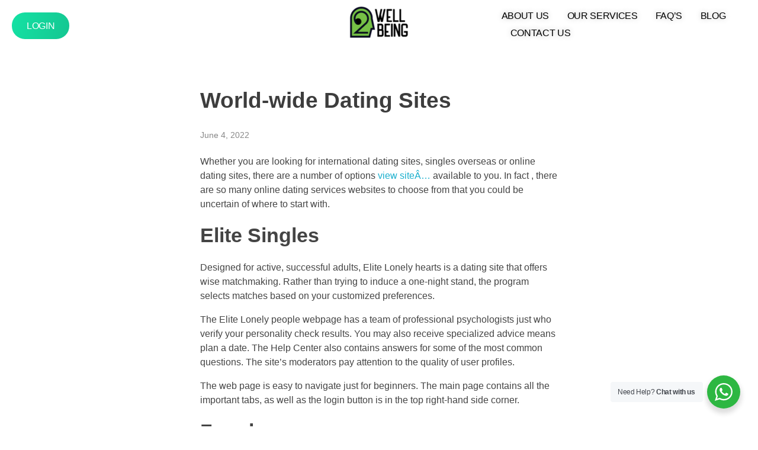

--- FILE ---
content_type: text/html; charset=UTF-8
request_url: https://2wellbeing.in/world-wide-dating-sites/
body_size: 20822
content:
<!DOCTYPE html>
<!--[if IE 9 ]>   <html class="no-js oldie ie9 ie" lang="en-US" > <![endif]-->
<!--[if (gt IE 9)|!(IE)]><!--> <html class="no-js" lang="en-US" > <!--<![endif]-->
<head>
        <meta charset="UTF-8" >
        <meta http-equiv="X-UA-Compatible" content="IE=edge">
        <!-- devices setting -->
        <meta name="viewport"   content="initial-scale=1,user-scalable=no,width=device-width">

<!-- outputs by wp_head -->
<title>World-wide Dating Sites &#8211; 2WellBeing</title>
<meta name='robots' content='max-image-preview:large' />
	<style>img:is([sizes="auto" i], [sizes^="auto," i]) { contain-intrinsic-size: 3000px 1500px }</style>
	<link rel='dns-prefetch' href='//2wellbeing.in' />
<link rel='dns-prefetch' href='//www.googletagmanager.com' />
<link rel="alternate" type="application/rss+xml" title="2WellBeing &raquo; Feed" href="https://2wellbeing.in/feed/" />
<link rel='stylesheet' id='sgr-css' href='https://2wellbeing.in/wp-content/plugins/simple-google-recaptcha2/sgr.css?ver=1739298052' media='all' />
<link rel='stylesheet' id='wp-block-library-css' href='https://2wellbeing.in/wp-includes/css/dist/block-library/style.min.css?ver=6.8.3' media='all' />
<style id='classic-theme-styles-inline-css'>
/*! This file is auto-generated */
.wp-block-button__link{color:#fff;background-color:#32373c;border-radius:9999px;box-shadow:none;text-decoration:none;padding:calc(.667em + 2px) calc(1.333em + 2px);font-size:1.125em}.wp-block-file__button{background:#32373c;color:#fff;text-decoration:none}
</style>
<link rel='stylesheet' id='nta-css-popup-css' href='https://2wellbeing.in/wp-content/plugins/whatsapp-for-wordpress/assets/dist/css/style.css?ver=6.8.3' media='all' />
<style id='global-styles-inline-css'>
:root{--wp--preset--aspect-ratio--square: 1;--wp--preset--aspect-ratio--4-3: 4/3;--wp--preset--aspect-ratio--3-4: 3/4;--wp--preset--aspect-ratio--3-2: 3/2;--wp--preset--aspect-ratio--2-3: 2/3;--wp--preset--aspect-ratio--16-9: 16/9;--wp--preset--aspect-ratio--9-16: 9/16;--wp--preset--color--black: #000000;--wp--preset--color--cyan-bluish-gray: #abb8c3;--wp--preset--color--white: #ffffff;--wp--preset--color--pale-pink: #f78da7;--wp--preset--color--vivid-red: #cf2e2e;--wp--preset--color--luminous-vivid-orange: #ff6900;--wp--preset--color--luminous-vivid-amber: #fcb900;--wp--preset--color--light-green-cyan: #7bdcb5;--wp--preset--color--vivid-green-cyan: #00d084;--wp--preset--color--pale-cyan-blue: #8ed1fc;--wp--preset--color--vivid-cyan-blue: #0693e3;--wp--preset--color--vivid-purple: #9b51e0;--wp--preset--gradient--vivid-cyan-blue-to-vivid-purple: linear-gradient(135deg,rgba(6,147,227,1) 0%,rgb(155,81,224) 100%);--wp--preset--gradient--light-green-cyan-to-vivid-green-cyan: linear-gradient(135deg,rgb(122,220,180) 0%,rgb(0,208,130) 100%);--wp--preset--gradient--luminous-vivid-amber-to-luminous-vivid-orange: linear-gradient(135deg,rgba(252,185,0,1) 0%,rgba(255,105,0,1) 100%);--wp--preset--gradient--luminous-vivid-orange-to-vivid-red: linear-gradient(135deg,rgba(255,105,0,1) 0%,rgb(207,46,46) 100%);--wp--preset--gradient--very-light-gray-to-cyan-bluish-gray: linear-gradient(135deg,rgb(238,238,238) 0%,rgb(169,184,195) 100%);--wp--preset--gradient--cool-to-warm-spectrum: linear-gradient(135deg,rgb(74,234,220) 0%,rgb(151,120,209) 20%,rgb(207,42,186) 40%,rgb(238,44,130) 60%,rgb(251,105,98) 80%,rgb(254,248,76) 100%);--wp--preset--gradient--blush-light-purple: linear-gradient(135deg,rgb(255,206,236) 0%,rgb(152,150,240) 100%);--wp--preset--gradient--blush-bordeaux: linear-gradient(135deg,rgb(254,205,165) 0%,rgb(254,45,45) 50%,rgb(107,0,62) 100%);--wp--preset--gradient--luminous-dusk: linear-gradient(135deg,rgb(255,203,112) 0%,rgb(199,81,192) 50%,rgb(65,88,208) 100%);--wp--preset--gradient--pale-ocean: linear-gradient(135deg,rgb(255,245,203) 0%,rgb(182,227,212) 50%,rgb(51,167,181) 100%);--wp--preset--gradient--electric-grass: linear-gradient(135deg,rgb(202,248,128) 0%,rgb(113,206,126) 100%);--wp--preset--gradient--midnight: linear-gradient(135deg,rgb(2,3,129) 0%,rgb(40,116,252) 100%);--wp--preset--font-size--small: 13px;--wp--preset--font-size--medium: 20px;--wp--preset--font-size--large: 36px;--wp--preset--font-size--x-large: 42px;--wp--preset--spacing--20: 0.44rem;--wp--preset--spacing--30: 0.67rem;--wp--preset--spacing--40: 1rem;--wp--preset--spacing--50: 1.5rem;--wp--preset--spacing--60: 2.25rem;--wp--preset--spacing--70: 3.38rem;--wp--preset--spacing--80: 5.06rem;--wp--preset--shadow--natural: 6px 6px 9px rgba(0, 0, 0, 0.2);--wp--preset--shadow--deep: 12px 12px 50px rgba(0, 0, 0, 0.4);--wp--preset--shadow--sharp: 6px 6px 0px rgba(0, 0, 0, 0.2);--wp--preset--shadow--outlined: 6px 6px 0px -3px rgba(255, 255, 255, 1), 6px 6px rgba(0, 0, 0, 1);--wp--preset--shadow--crisp: 6px 6px 0px rgba(0, 0, 0, 1);}:where(.is-layout-flex){gap: 0.5em;}:where(.is-layout-grid){gap: 0.5em;}body .is-layout-flex{display: flex;}.is-layout-flex{flex-wrap: wrap;align-items: center;}.is-layout-flex > :is(*, div){margin: 0;}body .is-layout-grid{display: grid;}.is-layout-grid > :is(*, div){margin: 0;}:where(.wp-block-columns.is-layout-flex){gap: 2em;}:where(.wp-block-columns.is-layout-grid){gap: 2em;}:where(.wp-block-post-template.is-layout-flex){gap: 1.25em;}:where(.wp-block-post-template.is-layout-grid){gap: 1.25em;}.has-black-color{color: var(--wp--preset--color--black) !important;}.has-cyan-bluish-gray-color{color: var(--wp--preset--color--cyan-bluish-gray) !important;}.has-white-color{color: var(--wp--preset--color--white) !important;}.has-pale-pink-color{color: var(--wp--preset--color--pale-pink) !important;}.has-vivid-red-color{color: var(--wp--preset--color--vivid-red) !important;}.has-luminous-vivid-orange-color{color: var(--wp--preset--color--luminous-vivid-orange) !important;}.has-luminous-vivid-amber-color{color: var(--wp--preset--color--luminous-vivid-amber) !important;}.has-light-green-cyan-color{color: var(--wp--preset--color--light-green-cyan) !important;}.has-vivid-green-cyan-color{color: var(--wp--preset--color--vivid-green-cyan) !important;}.has-pale-cyan-blue-color{color: var(--wp--preset--color--pale-cyan-blue) !important;}.has-vivid-cyan-blue-color{color: var(--wp--preset--color--vivid-cyan-blue) !important;}.has-vivid-purple-color{color: var(--wp--preset--color--vivid-purple) !important;}.has-black-background-color{background-color: var(--wp--preset--color--black) !important;}.has-cyan-bluish-gray-background-color{background-color: var(--wp--preset--color--cyan-bluish-gray) !important;}.has-white-background-color{background-color: var(--wp--preset--color--white) !important;}.has-pale-pink-background-color{background-color: var(--wp--preset--color--pale-pink) !important;}.has-vivid-red-background-color{background-color: var(--wp--preset--color--vivid-red) !important;}.has-luminous-vivid-orange-background-color{background-color: var(--wp--preset--color--luminous-vivid-orange) !important;}.has-luminous-vivid-amber-background-color{background-color: var(--wp--preset--color--luminous-vivid-amber) !important;}.has-light-green-cyan-background-color{background-color: var(--wp--preset--color--light-green-cyan) !important;}.has-vivid-green-cyan-background-color{background-color: var(--wp--preset--color--vivid-green-cyan) !important;}.has-pale-cyan-blue-background-color{background-color: var(--wp--preset--color--pale-cyan-blue) !important;}.has-vivid-cyan-blue-background-color{background-color: var(--wp--preset--color--vivid-cyan-blue) !important;}.has-vivid-purple-background-color{background-color: var(--wp--preset--color--vivid-purple) !important;}.has-black-border-color{border-color: var(--wp--preset--color--black) !important;}.has-cyan-bluish-gray-border-color{border-color: var(--wp--preset--color--cyan-bluish-gray) !important;}.has-white-border-color{border-color: var(--wp--preset--color--white) !important;}.has-pale-pink-border-color{border-color: var(--wp--preset--color--pale-pink) !important;}.has-vivid-red-border-color{border-color: var(--wp--preset--color--vivid-red) !important;}.has-luminous-vivid-orange-border-color{border-color: var(--wp--preset--color--luminous-vivid-orange) !important;}.has-luminous-vivid-amber-border-color{border-color: var(--wp--preset--color--luminous-vivid-amber) !important;}.has-light-green-cyan-border-color{border-color: var(--wp--preset--color--light-green-cyan) !important;}.has-vivid-green-cyan-border-color{border-color: var(--wp--preset--color--vivid-green-cyan) !important;}.has-pale-cyan-blue-border-color{border-color: var(--wp--preset--color--pale-cyan-blue) !important;}.has-vivid-cyan-blue-border-color{border-color: var(--wp--preset--color--vivid-cyan-blue) !important;}.has-vivid-purple-border-color{border-color: var(--wp--preset--color--vivid-purple) !important;}.has-vivid-cyan-blue-to-vivid-purple-gradient-background{background: var(--wp--preset--gradient--vivid-cyan-blue-to-vivid-purple) !important;}.has-light-green-cyan-to-vivid-green-cyan-gradient-background{background: var(--wp--preset--gradient--light-green-cyan-to-vivid-green-cyan) !important;}.has-luminous-vivid-amber-to-luminous-vivid-orange-gradient-background{background: var(--wp--preset--gradient--luminous-vivid-amber-to-luminous-vivid-orange) !important;}.has-luminous-vivid-orange-to-vivid-red-gradient-background{background: var(--wp--preset--gradient--luminous-vivid-orange-to-vivid-red) !important;}.has-very-light-gray-to-cyan-bluish-gray-gradient-background{background: var(--wp--preset--gradient--very-light-gray-to-cyan-bluish-gray) !important;}.has-cool-to-warm-spectrum-gradient-background{background: var(--wp--preset--gradient--cool-to-warm-spectrum) !important;}.has-blush-light-purple-gradient-background{background: var(--wp--preset--gradient--blush-light-purple) !important;}.has-blush-bordeaux-gradient-background{background: var(--wp--preset--gradient--blush-bordeaux) !important;}.has-luminous-dusk-gradient-background{background: var(--wp--preset--gradient--luminous-dusk) !important;}.has-pale-ocean-gradient-background{background: var(--wp--preset--gradient--pale-ocean) !important;}.has-electric-grass-gradient-background{background: var(--wp--preset--gradient--electric-grass) !important;}.has-midnight-gradient-background{background: var(--wp--preset--gradient--midnight) !important;}.has-small-font-size{font-size: var(--wp--preset--font-size--small) !important;}.has-medium-font-size{font-size: var(--wp--preset--font-size--medium) !important;}.has-large-font-size{font-size: var(--wp--preset--font-size--large) !important;}.has-x-large-font-size{font-size: var(--wp--preset--font-size--x-large) !important;}
:where(.wp-block-post-template.is-layout-flex){gap: 1.25em;}:where(.wp-block-post-template.is-layout-grid){gap: 1.25em;}
:where(.wp-block-columns.is-layout-flex){gap: 2em;}:where(.wp-block-columns.is-layout-grid){gap: 2em;}
:root :where(.wp-block-pullquote){font-size: 1.5em;line-height: 1.6;}
</style>
<link rel='stylesheet' id='auxin-base-css' href='https://2wellbeing.in/wp-content/themes/phlox-pro/css/base.css?ver=5.17.4' media='all' />
<link rel='stylesheet' id='auxin-front-icon-css' href='https://2wellbeing.in/wp-content/themes/phlox-pro/css/auxin-icon.css?ver=5.17.4' media='all' />
<link rel='stylesheet' id='auxin-main-css' href='https://2wellbeing.in/wp-content/themes/phlox-pro/css/main.css?ver=5.17.4' media='all' />
<link rel='stylesheet' id='elementor-frontend-css' href='https://2wellbeing.in/wp-content/plugins/elementor/assets/css/frontend.min.css?ver=3.29.0' media='all' />
<style id='elementor-frontend-inline-css'>
.elementor-7 .elementor-element.elementor-element-40643c7 .aux-modern-button.aux-modern-button-outline .aux-overlay:after, .elementor-7 .elementor-element.elementor-element-40643c7 .aux-modern-button .aux-overlay:after{background-color:var( --auxin-featured-color-1 );}.elementor-7 .elementor-element.elementor-element-40643c7 .aux-text{color:var( --auxin-featured-color-7 );}.elementor-7 .elementor-element.elementor-element-971ef93 .aux-fs-menu .aux-menu-item.aux-hover > .aux-item-content{color:var( --auxin-featured-color-1 ) !important;}
.elementor-52 .elementor-element.elementor-element-c962b9d .aux-modern-button.aux-modern-button-outline .aux-overlay:after, .elementor-52 .elementor-element.elementor-element-c962b9d .aux-modern-button .aux-overlay:after{background-color:var( --auxin-featured-color-1 );}.elementor-52 .elementor-element.elementor-element-c962b9d .aux-text{color:var( --auxin-featured-color-7 );}.elementor-52 .elementor-element.elementor-element-5c94291a .aux-fs-menu .aux-menu-item.aux-hover > .aux-item-content{color:var( --auxin-featured-color-1 ) !important;}
</style>
<link rel='stylesheet' id='eael-general-css' href='https://2wellbeing.in/wp-content/plugins/essential-addons-for-elementor-lite/assets/front-end/css/view/general.min.css?ver=6.1.15' media='all' />
<link rel='stylesheet' id='eael-186-css' href='https://2wellbeing.in/wp-content/uploads/sites/15/essential-addons-elementor/eael-186.css?ver=1670683646' media='all' />
<link rel='stylesheet' id='widget-nav-menu-css' href='https://2wellbeing.in/wp-content/plugins/elementor-pro/assets/css/widget-nav-menu.min.css?ver=3.29.0' media='all' />
<link rel='stylesheet' id='widget-image-css' href='https://2wellbeing.in/wp-content/plugins/elementor/assets/css/widget-image.min.css?ver=3.29.0' media='all' />
<link rel='stylesheet' id='widget-heading-css' href='https://2wellbeing.in/wp-content/plugins/elementor/assets/css/widget-heading.min.css?ver=3.29.0' media='all' />
<link rel='stylesheet' id='widget-social-icons-css' href='https://2wellbeing.in/wp-content/plugins/elementor/assets/css/widget-social-icons.min.css?ver=3.29.0' media='all' />
<link rel='stylesheet' id='e-apple-webkit-css' href='https://2wellbeing.in/wp-content/plugins/elementor/assets/css/conditionals/apple-webkit.min.css?ver=3.29.0' media='all' />
<link rel='stylesheet' id='widget-spacer-css' href='https://2wellbeing.in/wp-content/plugins/elementor/assets/css/widget-spacer.min.css?ver=3.29.0' media='all' />
<link rel='stylesheet' id='elementor-post-47-css' href='https://2wellbeing.in/wp-content/uploads/sites/15/elementor/css/post-47.css?ver=1748192730' media='all' />
<link rel='stylesheet' id='auxin-elementor-widgets-css' href='https://2wellbeing.in/wp-content/plugins/auxin-elements/admin/assets/css/elementor-widgets.css?ver=2.17.4' media='all' />
<link rel='stylesheet' id='mediaelement-css' href='https://2wellbeing.in/wp-includes/js/mediaelement/mediaelementplayer-legacy.min.css?ver=4.2.17' media='all' />
<link rel='stylesheet' id='wp-mediaelement-css' href='https://2wellbeing.in/wp-includes/js/mediaelement/wp-mediaelement.min.css?ver=6.8.3' media='all' />
<link rel='stylesheet' id='font-awesome-5-all-css' href='https://2wellbeing.in/wp-content/plugins/elementor/assets/lib/font-awesome/css/all.min.css?ver=3.29.0' media='all' />
<link rel='stylesheet' id='font-awesome-4-shim-css' href='https://2wellbeing.in/wp-content/plugins/elementor/assets/lib/font-awesome/css/v4-shims.min.css?ver=3.29.0' media='all' />
<link rel='stylesheet' id='she-header-style-css' href='https://2wellbeing.in/wp-content/plugins/sticky-header-effects-for-elementor/assets/css/she-header-style.css?ver=1.7.8' media='all' />
<link rel='stylesheet' id='elementor-post-7-css' href='https://2wellbeing.in/wp-content/uploads/sites/15/elementor/css/post-7.css?ver=1748192730' media='all' />
<link rel='stylesheet' id='elementor-post-186-css' href='https://2wellbeing.in/wp-content/uploads/sites/15/elementor/css/post-186.css?ver=1748192730' media='all' />
<link rel='stylesheet' id='auxin-child-css' href='https://2wellbeing.in/wp-content/themes/phlox-pro-child/style.css?ver=5.17.4' media='all' />
<link rel='stylesheet' id='auxin-custom-css' href='https://2wellbeing.in/wp-content/uploads/sites/15/phlox-pro/custom.css?ver=4.1' media='all' />
<link rel='stylesheet' id='auxin-go-pricing-css' href='https://2wellbeing.in/wp-content/themes/phlox-pro/css/go-pricing.css?ver=5.17.4' media='all' />
<link rel='stylesheet' id='auxin-elementor-base-css' href='https://2wellbeing.in/wp-content/themes/phlox-pro/css/other/elementor.css?ver=5.17.4' media='all' />
<link rel='stylesheet' id='elementor-post-52-css' href='https://2wellbeing.in/wp-content/uploads/sites/15/elementor/css/post-52.css?ver=1748192730' media='all' />
<link rel='stylesheet' id='elementor-post-49-css' href='https://2wellbeing.in/wp-content/uploads/sites/15/elementor/css/post-49.css?ver=1748192686' media='all' />
<link rel='stylesheet' id='elementor-gf-local-roboto-css' href='https://2wellbeing.in/wp-content/uploads/sites/15/elementor/google-fonts/css/roboto.css?ver=1745956079' media='all' />
<link rel='stylesheet' id='elementor-gf-local-robotoslab-css' href='https://2wellbeing.in/wp-content/uploads/sites/15/elementor/google-fonts/css/robotoslab.css?ver=1745956082' media='all' />
<link rel='stylesheet' id='elementor-icons-shared-0-css' href='https://2wellbeing.in/wp-content/plugins/elementor/assets/lib/font-awesome/css/fontawesome.min.css?ver=5.15.3' media='all' />
<link rel='stylesheet' id='elementor-icons-fa-solid-css' href='https://2wellbeing.in/wp-content/plugins/elementor/assets/lib/font-awesome/css/solid.min.css?ver=5.15.3' media='all' />
<link rel='stylesheet' id='elementor-icons-fa-brands-css' href='https://2wellbeing.in/wp-content/plugins/elementor/assets/lib/font-awesome/css/brands.min.css?ver=5.15.3' media='all' />
<script id="sgr-js-extra">
var sgr = {"sgr_site_key":"6LfXfg4iAAAAAOawNkqA8k4tw3PefmAdhEVEzegh"};
</script>
<script src="https://2wellbeing.in/wp-content/plugins/simple-google-recaptcha2/sgr.js?ver=1739298052" id="sgr-js"></script>
<script src="https://2wellbeing.in/wp-includes/js/jquery/jquery.min.js?ver=3.7.1" id="jquery-core-js"></script>
<script src="https://2wellbeing.in/wp-includes/js/jquery/jquery-migrate.min.js?ver=3.4.1" id="jquery-migrate-js"></script>
<script src="https://2wellbeing.in/wp-content/plugins/auxin-pro-tools/admin/assets/js/elementor/widgets.js?ver=1.9.5" id="auxin-elementor-pro-widgets-js"></script>
<script src="https://2wellbeing.in/wp-content/plugins/elementor/assets/lib/font-awesome/js/v4-shims.min.js?ver=3.29.0" id="font-awesome-4-shim-js"></script>
<script src="https://2wellbeing.in/wp-content/plugins/sticky-header-effects-for-elementor/assets/js/she-header.js?ver=1.7.8" id="she-header-js"></script>
<script id="auxin-modernizr-js-extra">
var auxin = {"ajax_url":"https:\/\/2wellbeing.in\/wp-admin\/admin-ajax.php","is_rtl":"","is_reponsive":"1","is_framed":"","frame_width":"20","wpml_lang":"en","uploadbaseurl":"https:\/\/2wellbeing.in\/wp-content\/uploads\/sites\/15","nonce":"c86a60fd2f"};
</script>
<script id="auxin-modernizr-js-before">
/* < ![CDATA[ */
function auxinNS(n){for(var e=n.split("."),a=window,i="",r=e.length,t=0;r>t;t++)"window"!=e[t]&&(i=e[t],a[i]=a[i]||{},a=a[i]);return a;}
/* ]]> */
</script>
<script src="https://2wellbeing.in/wp-content/themes/phlox-pro/js/solo/modernizr-custom.min.js?ver=5.17.4" id="auxin-modernizr-js"></script>

<!-- Google tag (gtag.js) snippet added by Site Kit -->

<!-- Google Analytics snippet added by Site Kit -->
<script src="https://www.googletagmanager.com/gtag/js?id=GT-NFDSRQR8" id="google_gtagjs-js" async></script>
<script id="google_gtagjs-js-after">
window.dataLayer = window.dataLayer || [];function gtag(){dataLayer.push(arguments);}
gtag("set","linker",{"domains":["2wellbeing.in"]});
gtag("js", new Date());
gtag("set", "developer_id.dZTNiMT", true);
gtag("config", "GT-NFDSRQR8");
 window._googlesitekit = window._googlesitekit || {}; window._googlesitekit.throttledEvents = []; window._googlesitekit.gtagEvent = (name, data) => { var key = JSON.stringify( { name, data } ); if ( !! window._googlesitekit.throttledEvents[ key ] ) { return; } window._googlesitekit.throttledEvents[ key ] = true; setTimeout( () => { delete window._googlesitekit.throttledEvents[ key ]; }, 5 ); gtag( "event", name, { ...data, event_source: "site-kit" } ); };
</script>

<!-- End Google tag (gtag.js) snippet added by Site Kit -->
<link rel="https://api.w.org/" href="https://2wellbeing.in/wp-json/" /><link rel="alternate" title="JSON" type="application/json" href="https://2wellbeing.in/wp-json/wp/v2/posts/4035" /><link rel="EditURI" type="application/rsd+xml" title="RSD" href="https://2wellbeing.in/xmlrpc.php?rsd" />
<meta name="generator" content="WordPress 6.8.3" />
<link rel="canonical" href="https://2wellbeing.in/world-wide-dating-sites/" />
<link rel='shortlink' href='https://2wellbeing.in/?p=4035' />
<link rel="alternate" title="oEmbed (JSON)" type="application/json+oembed" href="https://2wellbeing.in/wp-json/oembed/1.0/embed?url=https%3A%2F%2F2wellbeing.in%2Fworld-wide-dating-sites%2F" />
<link rel="alternate" title="oEmbed (XML)" type="text/xml+oembed" href="https://2wellbeing.in/wp-json/oembed/1.0/embed?url=https%3A%2F%2F2wellbeing.in%2Fworld-wide-dating-sites%2F&#038;format=xml" />
<meta name="generator" content="Site Kit by Google 1.154.0" />    <meta name="title"       content="World-wide Dating Sites" />
    <meta name="description" content="Whether you are looking for international dating sites, singles overseas or online dating sites, there are a number of options view siteÂ… available to you. In fact , there are so many online dating services websites to choose from that you could be uncertain of where to start with. Elite Singles Designed for active, successful [&hellip;]" />
    <link rel="preconnect" href="https://fonts.gstatic.com/" crossorigin><link rel="preconnect" href="https://fonts.googleapis.com/" crossorigin><!-- Chrome, Firefox OS and Opera -->
<meta name="theme-color" content="rgb(20, 198, 145)" />
<!-- Windows Phone -->
<meta name="msapplication-navbutton-color" content="rgb(20, 198, 145)" />
<!-- iOS Safari -->
<meta name="apple-mobile-web-app-capable" content="yes">
<meta name="apple-mobile-web-app-status-bar-style" content="black-translucent">

<meta name="google-site-verification" content="mvPHI4BnXN8l1yvuy_nSHD5xLuQMeoq3ldOHaziRYCY"><meta name="generator" content="Elementor 3.29.0; features: additional_custom_breakpoints, e_local_google_fonts; settings: css_print_method-external, google_font-enabled, font_display-auto">
			<style>
				.e-con.e-parent:nth-of-type(n+4):not(.e-lazyloaded):not(.e-no-lazyload),
				.e-con.e-parent:nth-of-type(n+4):not(.e-lazyloaded):not(.e-no-lazyload) * {
					background-image: none !important;
				}
				@media screen and (max-height: 1024px) {
					.e-con.e-parent:nth-of-type(n+3):not(.e-lazyloaded):not(.e-no-lazyload),
					.e-con.e-parent:nth-of-type(n+3):not(.e-lazyloaded):not(.e-no-lazyload) * {
						background-image: none !important;
					}
				}
				@media screen and (max-height: 640px) {
					.e-con.e-parent:nth-of-type(n+2):not(.e-lazyloaded):not(.e-no-lazyload),
					.e-con.e-parent:nth-of-type(n+2):not(.e-lazyloaded):not(.e-no-lazyload) * {
						background-image: none !important;
					}
				}
			</style>
			<link rel="icon" href="https://2wellbeing.in/wp-content/uploads/sites/15/2022/03/cropped-frvicon-32x32.png" sizes="32x32" />
<link rel="icon" href="https://2wellbeing.in/wp-content/uploads/sites/15/2022/03/cropped-frvicon-192x192.png" sizes="192x192" />
<link rel="apple-touch-icon" href="https://2wellbeing.in/wp-content/uploads/sites/15/2022/03/cropped-frvicon-180x180.png" />
<meta name="msapplication-TileImage" content="https://2wellbeing.in/wp-content/uploads/sites/15/2022/03/cropped-frvicon-270x270.png" />
		<style id="wp-custom-css">
			form input[type="number"] {
    max-width: 100%;
}	html body {	} 
		</style>
		<!-- end wp_head -->
</head>


<body class="wp-singular post-template-default single single-post postid-4035 single-format-standard wp-custom-logo wp-theme-phlox-pro wp-child-theme-phlox-pro-child auxin-pro elementor-default elementor-kit-47 phlox-pro aux-dom-unready aux-full-width aux-resp aux-s-fhd  aux-page-animation aux-page-animation-fade _auxels"  data-page-animation="true" data-page-animation-type="fade" data-framed="">

<div class="aux-page-animation-overlay"></div>
<div id="inner-body">

		<div data-elementor-type="header" data-elementor-id="7" class="elementor elementor-7 elementor-location-header" data-elementor-post-type="elementor_library">
					<section data-particle_enable="false" data-particle-mobile-disabled="false" class="elementor-section elementor-top-section elementor-element elementor-element-959c632 elementor-section-content-middle elementor-section-boxed elementor-section-height-default elementor-section-height-default" data-id="959c632" data-element_type="section" data-settings="{&quot;background_background&quot;:&quot;classic&quot;}">
						<div class="elementor-container elementor-column-gap-no">
					<div class="aux-parallax-section elementor-column elementor-col-33 elementor-top-column elementor-element elementor-element-e868ef1 elementor-hidden-phone" data-id="e868ef1" data-element_type="column">
			<div class="elementor-widget-wrap elementor-element-populated">
						<div class="elementor-element elementor-element-40643c7 elementor-widget__width-auto elementor-widget elementor-widget-aux_modern_button" data-id="40643c7" data-element_type="widget" data-widget_type="aux_modern_button.default">
				<div class="elementor-widget-container">
					    <div class="aux-modern-button-wrapper aux-modern-button-align-left" >
                    <a class="aux-modern-button aux-black aux-modern-button-md aux-modern-button-normal aux-modern-button-default aux-icon-" href="https://console.2wellbeing.in">
                <div class="aux-overlay"></div>
                                    <div class="aux-icon ">
                                            </div>
                                <div class="aux-text">
<span class="aux-text-before">LOGIN</span>                </div>
            </a>
            
    </div>

    				</div>
				</div>
					</div>
		</div>
				<div class="aux-parallax-section elementor-column elementor-col-33 elementor-top-column elementor-element elementor-element-7812b7a" data-id="7812b7a" data-element_type="column">
			<div class="elementor-widget-wrap elementor-element-populated">
						<div class="elementor-element elementor-element-5eaf40c elementor-widget elementor-widget-aux_logo" data-id="5eaf40c" data-element_type="widget" data-widget_type="aux_logo.default">
				<div class="elementor-widget-container">
					<div class="aux-widget-logo"><a class="aux-logo-anchor aux-has-logo" title="2WellBeing" href="https://2wellbeing.in/"><img width="100" height="55" src="https://2wellbeing.in/wp-content/uploads/sites/15/2022/03/cropped-cropped-19875-2WellBeing_JT_4-02-copy-2-e1648316439465.png" class="aux-attachment aux-featured-image attachment-100x55 aux-attachment-id-75 " alt="cropped-cropped-19875-2WellBeing_JT_4-02-copy-2-e1648316439465.png" data-ratio="1.82" data-original-w="100" /></a><a class="aux-logo-anchor aux-logo-sticky aux-logo-hidden aux-has-logo" title="2WellBeing" href="https://2wellbeing.in/"><img width="100" height="55" src="https://2wellbeing.in/wp-content/uploads/sites/15/2022/03/19875-2WellBeing_JT_4-01-copy-e1648316501381.png" class="aux-attachment aux-featured-image attachment-100x55 aux-attachment-id-70 " alt="19875 2WellBeing_JT_4-01 copy" data-ratio="1.82" data-original-w="100" /></a><section class="aux-logo-text"><h3 class="site-title"><a href="https://2wellbeing.in/" title="2WellBeing">2WellBeing</a></h3><p class="site-description">Online Counselling &amp; Emotional Wellness Services.</p></section></div>				</div>
				</div>
					</div>
		</div>
				<div class="aux-parallax-section elementor-column elementor-col-33 elementor-top-column elementor-element elementor-element-56ca62e" data-id="56ca62e" data-element_type="column">
			<div class="elementor-widget-wrap elementor-element-populated">
						<div class="elementor-element elementor-element-971ef93 elementor-widget__width-auto elementor-widget elementor-widget-aux_menu_box" data-id="971ef93" data-element_type="widget" data-widget_type="aux_menu_box.default">
				<div class="elementor-widget-container">
					<div class="aux-elementor-header-menu aux-nav-menu-element aux-nav-menu-element-971ef93"><div class="aux-burger-box" data-target-panel="overlay" data-target-content=".elementor-element-971ef93 .aux-master-menu"><div class="aux-burger aux-regular-small"><span class="mid-line"></span></div></div><!-- start master menu -->
<nav id="master-menu-elementor-971ef93" class="menu-header-menu-container">

	<ul id="menu-header-menu" class="aux-master-menu aux-no-js aux-skin-classic aux-horizontal" data-type="horizontal"  data-switch-type="toggle" data-switch-parent=".elementor-element-971ef93 .aux-fs-popup .aux-fs-menu" data-switch-width="1099"  >
		<!-- start single menu -->
		<li id="menu-item-152" class="menu-item menu-item-type-post_type menu-item-object-page menu-item-152 aux-menu-depth-0 aux-menu-root-1 aux-menu-item">
			<a href="https://2wellbeing.in/about-us/" class="aux-item-content">
				<span class="aux-menu-label">About Us</span>
			</a>
		</li>
		<!-- end single menu -->
		<!-- start single menu -->
		<li id="menu-item-151" class="menu-item menu-item-type-post_type menu-item-object-page menu-item-151 aux-menu-depth-0 aux-menu-root-2 aux-menu-item">
			<a href="https://2wellbeing.in/our-services/" class="aux-item-content">
				<span class="aux-menu-label">Our Services</span>
			</a>
		</li>
		<!-- end single menu -->
		<!-- start single menu -->
		<li id="menu-item-153" class="menu-item menu-item-type-post_type menu-item-object-page menu-item-153 aux-menu-depth-0 aux-menu-root-3 aux-menu-item">
			<a href="https://2wellbeing.in/faqs/" class="aux-item-content">
				<span class="aux-menu-label">FAQ&#8217;s</span>
			</a>
		</li>
		<!-- end single menu -->
		<!-- start single menu -->
		<li id="menu-item-67" class="a1i0s0 menu-item menu-item-type-post_type menu-item-object-page current_page_parent menu-item-67 aux-menu-depth-0 aux-menu-root-4 aux-menu-item">
			<a href="https://2wellbeing.in/blog/" class="aux-item-content">
				<span class="aux-menu-label">Blog</span>
			</a>
		</li>
		<!-- end single menu -->
		<!-- start single menu -->
		<li id="menu-item-1561" class="menu-item menu-item-type-post_type menu-item-object-page menu-item-1561 aux-menu-depth-0 aux-menu-root-5 aux-menu-item">
			<a href="https://2wellbeing.in/contact-us/" class="aux-item-content">
				<span class="aux-menu-label">Contact Us</span>
			</a>
		</li>
		<!-- end single menu -->
	</ul>

</nav>
<!-- end master menu -->
<section class="aux-fs-popup aux-fs-menu-layout-center aux-indicator"><div class="aux-panel-close"><div class="aux-close aux-cross-symbol aux-thick-medium"></div></div><div class="aux-fs-menu" data-menu-title=""></div></section></div><style>@media only screen and (min-width: 1100px) { .elementor-element-971ef93 .aux-burger-box { display: none } }</style>				</div>
				</div>
					</div>
		</div>
					</div>
		</section>
				</div>
		
    <main id="main" class="aux-main aux-territory  aux-single aux-boxed-container aux-content-top-margin no-sidebar aux-sidebar-style-border aux-user-entry" >
        <div class="aux-wrapper">
            <div class="aux-container aux-fold">

                <div id="primary" class="aux-primary" >
                    <div class="content" role="main"  >

                                                            <article class="aux-narrow-context post-4035 post type-post status-publish format-standard hentry category-uncategorized" >

                                                                                        <div class="entry-main">

                                                <header class="entry-header ">
                                                <h1 class="entry-title ">World-wide Dating Sites</h1>                                                    <div class="entry-format">
                                                        <div class="post-format"> </div>
                                                    </div>
                                                </header>

                                                                                                <div class="entry-info ">
                                                                                                        <div class="entry-date"><time datetime="2022-06-04T00:00:00+05:30" >June 4, 2022</time></div>
                                                                                                    </div>
                                                
                                                <div class="entry-content">
                                                    <p> Whether you are looking for international dating sites, singles overseas or online dating sites, there are a number of options  <a href="https://latinbrideonline.com/dating-sites/latin-woman-love-site-review/" rel="sponsored">view siteÂ…</a>  available to you. In fact , there are so many online dating services    websites to choose from that you could be uncertain of where to start with. </p>
<h2> Elite Singles </h2>
<p> Designed for active, successful adults, Elite Lonely hearts is a dating site that offers    wise matchmaking. Rather than trying to induce    a one-night stand, the program selects matches based on your customized preferences. </p>
<p> The Elite Lonely people    webpage has a team of professional psychologists just who verify your personality check results. You may also receive specialized advice means plan a date.    The Help Center also contains answers for some of the most common questions. The site&#8217;s moderators pay attention to the quality of user profiles. </p>
<p> The web page is easy to navigate just for beginners. The main page contains all the important tabs, as well as the login button is in the top right-hand side corner. </p>
<h2> Zoosk </h2>
<p> Using Zoosk, you can search many profiles. You can also create your own personal profile, add pictures, and communicate with various other members. </p>
<p> Zoosk is one    on the largest dating websites on the globe, with over 40 million users in 80 countries. Its &#8220;Behavioral    Matchmaking&#8221; algorithm tags users based on their habit. This means that you&#8217;ll receive significant suggestions. </p>
<p> Zoosk has a broad variety of services, right from video discussion and classic messaging to social    networking. It is also got an enormous database of singles.    It&#8217;s a good place to start if you&#8217;re looking for a long lasting relationship or perhaps some fun. </p>
<p> You need to use Zoosk for free, or you can pay for a membership.    These gives you use of the web site&#8217;s premium features, which include a locked pictures collection. The    web page also offers regarding longer terms. </p>
<h2> AmourFactory </h2>
<p> By using a dating web page can be a many fun. It is also addictive. It is critical to know how to use a dating web page well. </p>
<p> Selecting the right site for everyone is essential. AmourFactory is one of the various dating sites around the internet. It is extremely easy to signup and includes a simple design and style. </p>
<p> To sign    up, you need to fill out some basic information. Once you have completed that, you can choose to search by era, country, or perhaps other filter systems. If you do, you will get a list of women with the filter that    fits you best. </p>
<p> To be able to communicate with others, you can get involved in live chats and send out messages. You may also attach photos to your mail messages. In addition , you can send online gifts to girls. </p>
<h2> Christian Mingle </h2>
<p> Whether a Christian    searching for a long-term spouse, or you just want to have an enjoyable experience with somebody who shares your beliefs, you&#8217;ll find a number of alternatives    in Christian Associate international dating sites. It&#8217;s a web based dating web page designed especially for single Christians. </p>
<p> The site can be free to subscribe. You can browse the profiles of other affiliates, set your requirements, and hunt for matches. You can also use the going out with app on your own phone to contact other members.    The app incorporates a sleek style that&#8217;s easy to navigate. Additionally, it offers much better alerts and improved    activity managing. </p>
<p> You can mail messages to anyone you&#8217;ve liked on the site. You can also hide your profile from queries, so you don&#8217;t get messages from people you don&#8217;t know. </p>
<h2> BravoDate </h2>
<p> Whether you are searching for a foreign partner or a lifelong partner, BravoDate    is among the most reliable and convenient internet dating sites around. That    offers an exciting online dating services experience with different features. </p>
<p> Upon signing up, you are able to browse various girls&#8217; single profiles, send messages, and operate the site&#8217;s totally free communication tools. You can also order credits to unlock the site&#8217;s premium features. </p>
<p> A few of the features that you can access with the virtual cash include    sending photos, arranging meetups, and swapping contact information.    You can also add stickers to your messages to aid increase your presence. </p>
<p> The website&#8217;s mobile variant is easy to navigate and includes precisely the same features for the reason that the personal pc version. You can even upload a photo and add your profile towards the favorites section. </p>
<h2> Berkeley Intercontinental </h2>
<p> Using    a high end dating service just like Berkeley Foreign is a big step up    from chatting up your buddys in the club. Whether it&#8217;s how to find the hottest lonely people in the country or planning a marriage, Berkeley International&#8217;s highly trained staff has you protected. They&#8217;ll the actual hard work for everyone, saving you several hours of frustration and head aches. </p>
<p> They&#8217;ll likewise make sure you locate a match that suits your taste. Actually, the company&#8217;s    database is definitely strictly to get the upper crust. If you want to go categorical, you can dedicate as much as PS100, 000 for your personal headhunter. The company&#8217;s&#8217;signature&#8217; service is mostly a bespoke dating    method that usually takes months to complete. </p>
<div class="clear"></div>                                                </div>

                                                                                                <footer class="entry-meta">
                                                                                                                                                        <div class="entry-tax"><span>Tags: No tags</span></div>
                                                                                                            <div class="aux-single-post-share">
                                                             <div class="aux-tooltip-socials aux-tooltip-dark aux-socials aux-icon-left aux-medium aux-tooltip-social-no-text"  >
                                                                 <span class="aux-icon auxicon-share-2" ></span>
                                                             </div>
                                                         </div>
                                                    
                                                </footer>
                                                                                            </div>


                                            

                                            
                                       </article>

                    </div><!-- end content -->
                </div><!-- end primary -->


                

            </div><!-- end container -->
        </div><!-- end wrapper -->
    </main><!-- end main -->

		<div data-elementor-type="footer" data-elementor-id="186" class="elementor elementor-186 elementor-location-footer" data-elementor-post-type="elementor_library">
					<section data-particle_enable="false" data-particle-mobile-disabled="false" class="elementor-section elementor-top-section elementor-element elementor-element-dd2e7c9 elementor-section-boxed elementor-section-height-default elementor-section-height-default" data-id="dd2e7c9" data-element_type="section" data-settings="{&quot;background_background&quot;:&quot;gradient&quot;}">
							<div class="elementor-background-overlay"></div>
							<div class="elementor-container elementor-column-gap-wide">
					<div class="aux-parallax-section elementor-column elementor-col-33 elementor-top-column elementor-element elementor-element-2fd9cdb" data-id="2fd9cdb" data-element_type="column">
			<div class="elementor-widget-wrap elementor-element-populated">
						<div class="elementor-element elementor-element-355dd836 elementor-hidden-phone elementor-widget elementor-widget-aux_image" data-id="355dd836" data-element_type="widget" data-widget_type="aux_image.default">
				<div class="elementor-widget-container">
					<section class="widget-container aux-widget-image aux-alignnone aux-parent-au2cfdf0ce">
    <div class="aux-media-hint-frame ">
        <div class="aux-media-image " >
        
            

            
            <img width="744" height="725" src="[data-uri]" class="aux-attachment aux-featured-image aux-attachment-id-183 aux-preload aux-blank" alt="footer-shape1.png" data-ratio="1.03" data-original-w="744" data-src="https://2wellbeing.in/wp-content/uploads/sites/15/2022/03/footer-shape1.png" />            
                </div>
    </div>

</section><!-- widget-container -->				</div>
				</div>
				<div class="elementor-element elementor-element-6fd3030 elementor-widget elementor-widget-aux_modern_heading" data-id="6fd3030" data-element_type="widget" data-widget_type="aux_modern_heading.default">
				<div class="elementor-widget-container">
					<section class="aux-widget-modern-heading">
            <div class="aux-widget-inner"><h5 class="aux-modern-heading-primary">IMPORTANT LINKS</h5><div class="aux-modern-heading-divider"></div></div>
        </section>				</div>
				</div>
				<div class="elementor-element elementor-element-28603fe elementor-nav-menu__align-center elementor-nav-menu--dropdown-none elementor-widget elementor-widget-nav-menu" data-id="28603fe" data-element_type="widget" data-settings="{&quot;layout&quot;:&quot;vertical&quot;,&quot;submenu_icon&quot;:{&quot;value&quot;:&quot;&lt;i class=\&quot;fas fa-caret-down\&quot;&gt;&lt;\/i&gt;&quot;,&quot;library&quot;:&quot;fa-solid&quot;}}" data-widget_type="nav-menu.default">
				<div class="elementor-widget-container">
								<nav aria-label="Menu" class="elementor-nav-menu--main elementor-nav-menu__container elementor-nav-menu--layout-vertical e--pointer-none">
				<!-- start master menu -->
<ul id="menu-1-28603fe" class="elementor-nav-menu sm-vertical"><li class="menu-item menu-item-type-post_type menu-item-object-page menu-item-255"><a href="https://2wellbeing.in/disclamer/" class="elementor-item">Disclamer</a></li>
<li class="menu-item menu-item-type-post_type menu-item-object-page menu-item-258"><a href="https://2wellbeing.in/privacy-policy/" class="elementor-item">Privacy Policy</a></li>
<li class="menu-item menu-item-type-post_type menu-item-object-page menu-item-254"><a href="https://2wellbeing.in/support/" class="elementor-item">Support</a></li>
<li class="menu-item menu-item-type-post_type menu-item-object-page menu-item-256"><a href="https://2wellbeing.in/contact-us/" class="elementor-item">Contact Us</a></li>
<li class="menu-item menu-item-type-post_type menu-item-object-page menu-item-253"><a href="https://2wellbeing.in/get-help/" class="elementor-item">Get Help</a></li>
<li class="menu-item menu-item-type-custom menu-item-object-custom menu-item-259"><a href="https://console.2wellbeing.in" class="elementor-item">Members Area</a></li>
</ul>
<!-- end master menu -->
			</nav>
						<nav class="elementor-nav-menu--dropdown elementor-nav-menu__container" aria-hidden="true">
				<!-- start master menu -->
<ul id="menu-2-28603fe" class="elementor-nav-menu sm-vertical"><li class="menu-item menu-item-type-post_type menu-item-object-page menu-item-255"><a href="https://2wellbeing.in/disclamer/" class="elementor-item" tabindex="-1">Disclamer</a></li>
<li class="menu-item menu-item-type-post_type menu-item-object-page menu-item-258"><a href="https://2wellbeing.in/privacy-policy/" class="elementor-item" tabindex="-1">Privacy Policy</a></li>
<li class="menu-item menu-item-type-post_type menu-item-object-page menu-item-254"><a href="https://2wellbeing.in/support/" class="elementor-item" tabindex="-1">Support</a></li>
<li class="menu-item menu-item-type-post_type menu-item-object-page menu-item-256"><a href="https://2wellbeing.in/contact-us/" class="elementor-item" tabindex="-1">Contact Us</a></li>
<li class="menu-item menu-item-type-post_type menu-item-object-page menu-item-253"><a href="https://2wellbeing.in/get-help/" class="elementor-item" tabindex="-1">Get Help</a></li>
<li class="menu-item menu-item-type-custom menu-item-object-custom menu-item-259"><a href="https://console.2wellbeing.in" class="elementor-item" tabindex="-1">Members Area</a></li>
</ul>
<!-- end master menu -->
			</nav>
						</div>
				</div>
				<section data-particle_enable="false" data-particle-mobile-disabled="false" class="elementor-section elementor-inner-section elementor-element elementor-element-ded18d6 elementor-section-boxed elementor-section-height-default elementor-section-height-default" data-id="ded18d6" data-element_type="section">
						<div class="elementor-container elementor-column-gap-default">
					<div class="aux-parallax-section elementor-column elementor-col-50 elementor-inner-column elementor-element elementor-element-e179864" data-id="e179864" data-element_type="column">
			<div class="elementor-widget-wrap elementor-element-populated">
						<div class="elementor-element elementor-element-2500c64 elementor-widget elementor-widget-image" data-id="2500c64" data-element_type="widget" data-widget_type="image.default">
				<div class="elementor-widget-container">
															<img width="200" height="61" src="https://2wellbeing.in/wp-content/uploads/sites/15/2022/03/google_play-2-1.webp" class="attachment-full size-full wp-image-217" alt="" />															</div>
				</div>
					</div>
		</div>
				<div class="aux-parallax-section elementor-column elementor-col-50 elementor-inner-column elementor-element elementor-element-ca56d3e" data-id="ca56d3e" data-element_type="column">
			<div class="elementor-widget-wrap elementor-element-populated">
						<div class="elementor-element elementor-element-a1d050e elementor-widget elementor-widget-image" data-id="a1d050e" data-element_type="widget" data-widget_type="image.default">
				<div class="elementor-widget-container">
															<img width="200" height="61" src="https://2wellbeing.in/wp-content/uploads/sites/15/2022/03/app_store-2-1.webp" class="attachment-full size-full wp-image-218" alt="" />															</div>
				</div>
					</div>
		</div>
					</div>
		</section>
					</div>
		</div>
				<div class="aux-parallax-section elementor-column elementor-col-33 elementor-top-column elementor-element elementor-element-1d9dabd" data-id="1d9dabd" data-element_type="column">
			<div class="elementor-widget-wrap elementor-element-populated">
						<div class="elementor-element elementor-element-6d75ea04 elementor-widget__width-auto elementor-hidden-phone elementor-widget elementor-widget-aux_image" data-id="6d75ea04" data-element_type="widget" data-widget_type="aux_image.default">
				<div class="elementor-widget-container">
					<section class="widget-container aux-widget-image aux-alignnone aux-parent-au3a2beee0">
    <div class="aux-media-hint-frame ">
        <div class="aux-media-image " >
        
            

            
            <img width="209" height="209" src="[data-uri]" class="aux-attachment aux-featured-image aux-attachment-id-184 aux-preload aux-blank" alt="circle-shape.png" data-ratio="1" data-original-w="209" data-src="https://2wellbeing.in/wp-content/uploads/sites/15/2022/03/circle-shape.png" />            
                </div>
    </div>

</section><!-- widget-container -->				</div>
				</div>
				<div class="elementor-element elementor-element-c3411f4 elementor-widget elementor-widget-aux_modern_heading" data-id="c3411f4" data-element_type="widget" data-widget_type="aux_modern_heading.default">
				<div class="elementor-widget-container">
					<section class="aux-widget-modern-heading">
            <div class="aux-widget-inner"><h5 class="aux-modern-heading-primary">CONNECT WITH US</h5><div class="aux-modern-heading-divider"></div></div>
        </section>				</div>
				</div>
				<div class="elementor-element elementor-element-20224d5 elementor-widget elementor-widget-heading" data-id="20224d5" data-element_type="widget" data-widget_type="heading.default">
				<div class="elementor-widget-container">
					<h5 class="elementor-heading-title elementor-size-default">Monday - Friday</h5>				</div>
				</div>
				<div class="elementor-element elementor-element-5fc16ec elementor-widget elementor-widget-heading" data-id="5fc16ec" data-element_type="widget" data-widget_type="heading.default">
				<div class="elementor-widget-container">
					<h5 class="elementor-heading-title elementor-size-default">11 AM to 7 PM</h5>				</div>
				</div>
				<div class="elementor-element elementor-element-3e0cbbb elementor-widget elementor-widget-heading" data-id="3e0cbbb" data-element_type="widget" data-widget_type="heading.default">
				<div class="elementor-widget-container">
					<h5 class="elementor-heading-title elementor-size-default"><a href="/cdn-cgi/l/email-protection#22414d4c56434156621055474e4e40474b4c450c4b4c" target="_blank"><span class="__cf_email__" data-cfemail="b8dbd7d6ccd9dbccf88acfddd4d4daddd1d6df96d1d6">[email&#160;protected]</span></a></h5>				</div>
				</div>
				<div class="elementor-element elementor-element-1d28dac elementor-widget elementor-widget-heading" data-id="1d28dac" data-element_type="widget" data-widget_type="heading.default">
				<div class="elementor-widget-container">
					<h5 class="elementor-heading-title elementor-size-default"><a href="tel:+917030734107" target="_blank">+91-7030734107</a></h5>				</div>
				</div>
				<div class="elementor-element elementor-element-816fc45 elementor-widget elementor-widget-aux_modern_heading" data-id="816fc45" data-element_type="widget" data-widget_type="aux_modern_heading.default">
				<div class="elementor-widget-container">
					<section class="aux-widget-modern-heading">
            <div class="aux-widget-inner"><h5 class="aux-modern-heading-primary">FOLLOW US ON</h5><div class="aux-modern-heading-divider"></div></div>
        </section>				</div>
				</div>
				<div class="elementor-element elementor-element-23cd9a3 elementor-shape-rounded elementor-grid-0 e-grid-align-center elementor-widget elementor-widget-social-icons" data-id="23cd9a3" data-element_type="widget" data-widget_type="social-icons.default">
				<div class="elementor-widget-container">
							<div class="elementor-social-icons-wrapper elementor-grid" role="list">
							<span class="elementor-grid-item" role="listitem">
					<a class="elementor-icon elementor-social-icon elementor-social-icon-facebook elementor-repeater-item-bfa79fc" target="_blank">
						<span class="elementor-screen-only">Facebook</span>
						<i class="fab fa-facebook"></i>					</a>
				</span>
							<span class="elementor-grid-item" role="listitem">
					<a class="elementor-icon elementor-social-icon elementor-social-icon-twitter elementor-repeater-item-014cdb3" target="_blank">
						<span class="elementor-screen-only">Twitter</span>
						<i class="fab fa-twitter"></i>					</a>
				</span>
							<span class="elementor-grid-item" role="listitem">
					<a class="elementor-icon elementor-social-icon elementor-social-icon-youtube elementor-repeater-item-1c9cbd4" target="_blank">
						<span class="elementor-screen-only">Youtube</span>
						<i class="fab fa-youtube"></i>					</a>
				</span>
							<span class="elementor-grid-item" role="listitem">
					<a class="elementor-icon elementor-social-icon elementor-social-icon-instagram elementor-repeater-item-f6f6204" href="https://www.instagram.com/2wellbeing.in/" target="_blank">
						<span class="elementor-screen-only">Instagram</span>
						<i class="fab fa-instagram"></i>					</a>
				</span>
					</div>
						</div>
				</div>
					</div>
		</div>
				<div class="aux-parallax-section elementor-column elementor-col-33 elementor-top-column elementor-element elementor-element-0790b86" data-id="0790b86" data-element_type="column">
			<div class="elementor-widget-wrap elementor-element-populated">
						<div class="elementor-element elementor-element-8b17e53 elementor-widget__width-auto elementor-hidden-phone elementor-widget elementor-widget-aux_image" data-id="8b17e53" data-element_type="widget" data-widget_type="aux_image.default">
				<div class="elementor-widget-container">
					<section class="widget-container aux-widget-image aux-alignnone aux-parent-au77546c66">
    <div class="aux-media-hint-frame ">
        <div class="aux-media-image " >
        
            

            
            <img width="209" height="209" src="[data-uri]" class="aux-attachment aux-featured-image aux-attachment-id-184 aux-preload aux-blank" alt="circle-shape.png" data-ratio="1" data-original-w="209" data-src="https://2wellbeing.in/wp-content/uploads/sites/15/2022/03/circle-shape.png" />            
                </div>
    </div>

</section><!-- widget-container -->				</div>
				</div>
				<div class="elementor-element elementor-element-47aa7b2 elementor-widget elementor-widget-aux_modern_heading" data-id="47aa7b2" data-element_type="widget" data-widget_type="aux_modern_heading.default">
				<div class="elementor-widget-container">
					<section class="aux-widget-modern-heading">
            <div class="aux-widget-inner"><h5 class="aux-modern-heading-primary">SCHEDULE A CALLBACK</h5><div class="aux-modern-heading-divider"></div></div>
        </section>				</div>
				</div>
				<div class="elementor-element elementor-element-fc42575 eael-ninja-form-title-yes eael-ninja-form-labels-yes eael-ninja-form-button-custom elementor-widget elementor-widget-eael-ninja" data-id="fc42575" data-element_type="widget" data-widget_type="eael-ninja.default">
				<div class="elementor-widget-container">
					            <div class="eael-contact-form eael-ninja-form eael-contact-form-align-center" id="eael-ninja-form-4035">
                                <noscript class="ninja-forms-noscript-message">
	Notice: JavaScript is required for this content.</noscript>
This form is currently undergoing maintenance. Please try again later.            </div>
            				</div>
				</div>
					</div>
		</div>
					</div>
		</section>
				<section data-particle_enable="false" data-particle-mobile-disabled="false" class="elementor-section elementor-top-section elementor-element elementor-element-c8b8ae5 elementor-section-boxed elementor-section-height-default elementor-section-height-default" data-id="c8b8ae5" data-element_type="section" data-settings="{&quot;background_background&quot;:&quot;gradient&quot;}">
						<div class="elementor-container elementor-column-gap-default">
					<div class="aux-parallax-section elementor-column elementor-col-100 elementor-top-column elementor-element elementor-element-7e666fb" data-id="7e666fb" data-element_type="column">
			<div class="elementor-widget-wrap elementor-element-populated">
						<div class="elementor-element elementor-element-7e832ee elementor-widget elementor-widget-spacer" data-id="7e832ee" data-element_type="widget" data-widget_type="spacer.default">
				<div class="elementor-widget-container">
							<div class="elementor-spacer">
			<div class="elementor-spacer-inner"></div>
		</div>
						</div>
				</div>
				<div class="elementor-element elementor-element-71b7f89 elementor-widget elementor-widget-text-editor" data-id="71b7f89" data-element_type="widget" data-widget_type="text-editor.default">
				<div class="elementor-widget-container">
									<p style="text-align: center;">2WellBeing is an online counseling and emotional support platform designed to foster mental wellness. It anonymously connects you with the right expert from our panel consisting of psychologists, psychotherapists, counselors, life coaches and career coaches, who understand you and guide you through completely confidential individual sessions.</p><p style="text-align: center;"><em>We are not a medical service or suicide prevention helpline. If you are feeling suicidal, we would suggest you immediately call up a suicide prevention helpline &#8211; eg Vandrevala Foundation Helpline &#8211; 1 860 266 2345 (24&#215;7), Aasra &#8211; +91 22 2754 6669 (24&#215;7).</em></p><p style="text-align: center;">Meanwhile, know more about: <a href="https://2wellbeing.wp.ngx2.0xmetalabs.com/anxiety">Anxiety</a> | <a href="https://2wellbeing.wp.ngx2.0xmetalabs.com/counselling">Counselling</a> | <a href="https://2wellbeing.wp.ngx2.0xmetalabs.com/stress">Stress</a> | <a href="https://2wellbeing.wp.ngx2.0xmetalabs.com/depression">Depression</a> | <a href="https://2wellbeing.wp.ngx2.0xmetalabs.com/addiction">Addiction</a></p>								</div>
				</div>
				<div class="elementor-element elementor-element-9009a6f elementor-widget elementor-widget-text-editor" data-id="9009a6f" data-element_type="widget" data-widget_type="text-editor.default">
				<div class="elementor-widget-container">
									<p style="text-align: center;">© 2022 2WellBeing Health Solutions LLC | Powered by 0xMetaLabs</p>								</div>
				</div>
					</div>
		</div>
					</div>
		</section>
				</div>
		
</div><!--! end of #inner-body -->

    <div class="aux-hidden-blocks">

        <section id="offmenu" class="aux-offcanvas-menu aux-pin-left" >
            <div class="aux-panel-close">
                <div class="aux-close aux-cross-symbol aux-thick-medium"></div>
            </div>
            <div class="offcanvas-header">
            </div>
            <div class="offcanvas-content">
            </div>
            <div class="offcanvas-footer">
            </div>
        </section>
        <!-- offcanvas section -->

        <section id="offcart" class="aux-offcanvas-menu aux-offcanvas-cart aux-pin-left" >
            <div class="aux-panel-close">
                <div class="aux-close aux-cross-symbol aux-thick-medium"></div>
            </div>
            <div class="offcanvas-header">
                Shopping Basket            </div>
            <div class="aux-cart-wrapper aux-elegant-cart aux-offcart-content">
            </div>
        </section>
        <!-- cartcanvas section -->

                <section id="fs-menu-search" class="aux-fs-popup  aux-fs-menu-layout-center aux-indicator">
            <div class="aux-panel-close">
                <div class="aux-close aux-cross-symbol aux-thick-medium"></div>
            </div>
            <div class="aux-fs-menu">
                        </div>
            <div class="aux-fs-search">
                <div  class="aux-search-section ">
                <div  class="aux-search-form ">
            <form action="https://2wellbeing.in/" method="get" >
            <div class="aux-search-input-form">
                            <input type="text" class="aux-search-field"  placeholder="Type here.." name="s" autocomplete="off" />
                                    </div>
                            <input type="submit" class="aux-black aux-search-submit aux-uppercase" value="Search" >
                        </form>
        </div><!-- end searchform -->
                </div>

            </div>
        </section>
        <!-- fullscreen search and menu -->
                <section id="fs-search" class="aux-fs-popup aux-search-overlay  has-ajax-form">
            <div class="aux-panel-close">
                <div class="aux-close aux-cross-symbol aux-thick-medium"></div>
            </div>
            <div class="aux-search-field">

            <div  class="aux-search-section aux-404-search">
                <div  class="aux-search-form aux-iconic-search">
            <form action="https://2wellbeing.in/" method="get" >
            <div class="aux-search-input-form">
                            <input type="text" class="aux-search-field"  placeholder="Search..." name="s" autocomplete="off" />
                                    </div>
                            <div class="aux-submit-icon-container auxicon-search-4 ">
                    <input type="submit" class="aux-iconic-search-submit" value="Search" >
                </div>
                        </form>
        </div><!-- end searchform -->
                </div>

            </div>
        </section>
        <!-- fullscreen search-->

        <div class="aux-scroll-top"></div>
    </div>

    <div class="aux-goto-top-btn aux-align-btn-right"><div class="aux-hover-slide aux-arrow-nav aux-round aux-outline">    <span class="aux-overlay"></span>    <span class="aux-svg-arrow aux-h-small-up"></span>    <span class="aux-hover-arrow aux-svg-arrow aux-h-small-up aux-white"></span></div></div>
<!-- outputs by wp_footer -->
<script data-cfasync="false" src="/cdn-cgi/scripts/5c5dd728/cloudflare-static/email-decode.min.js"></script><script type="speculationrules">
{"prefetch":[{"source":"document","where":{"and":[{"href_matches":"\/*"},{"not":{"href_matches":["\/wp-*.php","\/wp-admin\/*","\/wp-content\/uploads\/sites\/15\/*","\/wp-content\/*","\/wp-content\/plugins\/*","\/wp-content\/themes\/phlox-pro-child\/*","\/wp-content\/themes\/phlox-pro\/*","\/*\\?(.+)"]}},{"not":{"selector_matches":"a[rel~=\"nofollow\"]"}},{"not":{"selector_matches":".no-prefetch, .no-prefetch a"}}]},"eagerness":"conservative"}]}
</script>
<div id="wa"></div>			<script>
				const lazyloadRunObserver = () => {
					const lazyloadBackgrounds = document.querySelectorAll( `.e-con.e-parent:not(.e-lazyloaded)` );
					const lazyloadBackgroundObserver = new IntersectionObserver( ( entries ) => {
						entries.forEach( ( entry ) => {
							if ( entry.isIntersecting ) {
								let lazyloadBackground = entry.target;
								if( lazyloadBackground ) {
									lazyloadBackground.classList.add( 'e-lazyloaded' );
								}
								lazyloadBackgroundObserver.unobserve( entry.target );
							}
						});
					}, { rootMargin: '200px 0px 200px 0px' } );
					lazyloadBackgrounds.forEach( ( lazyloadBackground ) => {
						lazyloadBackgroundObserver.observe( lazyloadBackground );
					} );
				};
				const events = [
					'DOMContentLoaded',
					'elementor/lazyload/observe',
				];
				events.forEach( ( event ) => {
					document.addEventListener( event, lazyloadRunObserver );
				} );
			</script>
			<script src="https://2wellbeing.in/wp-includes/js/imagesloaded.min.js?ver=5.0.0" id="imagesloaded-js"></script>
<script src="https://2wellbeing.in/wp-includes/js/masonry.min.js?ver=4.2.2" id="masonry-js"></script>
<script src="https://2wellbeing.in/wp-content/themes/phlox-pro/js/plugins.min.js?ver=5.17.4" id="auxin-plugins-js"></script>
<script src="https://2wellbeing.in/wp-content/themes/phlox-pro/js/scripts.min.js?ver=5.17.4" id="auxin-scripts-js"></script>
<script src="https://2wellbeing.in/wp-content/plugins/auxin-elements/admin/assets/js/elementor/widgets.js?ver=2.17.4" id="auxin-elementor-widgets-js"></script>
<script id="mediaelement-core-js-before">
var mejsL10n = {"language":"en","strings":{"mejs.download-file":"Download File","mejs.install-flash":"You are using a browser that does not have Flash player enabled or installed. Please turn on your Flash player plugin or download the latest version from https:\/\/get.adobe.com\/flashplayer\/","mejs.fullscreen":"Fullscreen","mejs.play":"Play","mejs.pause":"Pause","mejs.time-slider":"Time Slider","mejs.time-help-text":"Use Left\/Right Arrow keys to advance one second, Up\/Down arrows to advance ten seconds.","mejs.live-broadcast":"Live Broadcast","mejs.volume-help-text":"Use Up\/Down Arrow keys to increase or decrease volume.","mejs.unmute":"Unmute","mejs.mute":"Mute","mejs.volume-slider":"Volume Slider","mejs.video-player":"Video Player","mejs.audio-player":"Audio Player","mejs.captions-subtitles":"Captions\/Subtitles","mejs.captions-chapters":"Chapters","mejs.none":"None","mejs.afrikaans":"Afrikaans","mejs.albanian":"Albanian","mejs.arabic":"Arabic","mejs.belarusian":"Belarusian","mejs.bulgarian":"Bulgarian","mejs.catalan":"Catalan","mejs.chinese":"Chinese","mejs.chinese-simplified":"Chinese (Simplified)","mejs.chinese-traditional":"Chinese (Traditional)","mejs.croatian":"Croatian","mejs.czech":"Czech","mejs.danish":"Danish","mejs.dutch":"Dutch","mejs.english":"English","mejs.estonian":"Estonian","mejs.filipino":"Filipino","mejs.finnish":"Finnish","mejs.french":"French","mejs.galician":"Galician","mejs.german":"German","mejs.greek":"Greek","mejs.haitian-creole":"Haitian Creole","mejs.hebrew":"Hebrew","mejs.hindi":"Hindi","mejs.hungarian":"Hungarian","mejs.icelandic":"Icelandic","mejs.indonesian":"Indonesian","mejs.irish":"Irish","mejs.italian":"Italian","mejs.japanese":"Japanese","mejs.korean":"Korean","mejs.latvian":"Latvian","mejs.lithuanian":"Lithuanian","mejs.macedonian":"Macedonian","mejs.malay":"Malay","mejs.maltese":"Maltese","mejs.norwegian":"Norwegian","mejs.persian":"Persian","mejs.polish":"Polish","mejs.portuguese":"Portuguese","mejs.romanian":"Romanian","mejs.russian":"Russian","mejs.serbian":"Serbian","mejs.slovak":"Slovak","mejs.slovenian":"Slovenian","mejs.spanish":"Spanish","mejs.swahili":"Swahili","mejs.swedish":"Swedish","mejs.tagalog":"Tagalog","mejs.thai":"Thai","mejs.turkish":"Turkish","mejs.ukrainian":"Ukrainian","mejs.vietnamese":"Vietnamese","mejs.welsh":"Welsh","mejs.yiddish":"Yiddish"}};
</script>
<script src="https://2wellbeing.in/wp-includes/js/mediaelement/mediaelement-and-player.min.js?ver=4.2.17" id="mediaelement-core-js"></script>
<script src="https://2wellbeing.in/wp-includes/js/mediaelement/mediaelement-migrate.min.js?ver=6.8.3" id="mediaelement-migrate-js"></script>
<script id="mediaelement-js-extra">
var _wpmejsSettings = {"pluginPath":"\/wp-includes\/js\/mediaelement\/","classPrefix":"mejs-","stretching":"auto","audioShortcodeLibrary":"mediaelement","videoShortcodeLibrary":"mediaelement"};
</script>
<script src="https://2wellbeing.in/wp-includes/js/mediaelement/wp-mediaelement.min.js?ver=6.8.3" id="wp-mediaelement-js"></script>
<script src="https://2wellbeing.in/wp-content/plugins/auxin-elements/public/assets/js/plugins.min.js?ver=2.17.4" id="auxin-elements-plugins-js"></script>
<script src="https://2wellbeing.in/wp-content/plugins/auxin-elements/public/assets/js/scripts.js?ver=2.17.4" id="auxin-elements-scripts-js"></script>
<script src="https://2wellbeing.in/wp-content/plugins/elementor/assets/lib/jquery-numerator/jquery-numerator.min.js?ver=0.2.1" id="jquery-numerator-js"></script>
<script src="https://2wellbeing.in/wp-content/plugins/auxin-pro-tools/public/assets/js/pro-tools.js?ver=1.9.5" id="auxin-pro-tools-pro-js"></script>
<script src="https://2wellbeing.in/wp-content/plugins/whatsapp-for-wordpress/assets/dist/js/njt-whatsapp.js?ver=3.1.8" id="nta-wa-libs-js"></script>
<script id="nta-js-global-js-extra">
var njt_wa_global = {"ajax_url":"https:\/\/2wellbeing.in\/wp-admin\/admin-ajax.php","nonce":"c4b0be39cc","defaultAvatarSVG":"<svg width=\"48px\" height=\"48px\" class=\"nta-whatsapp-default-avatar\" version=\"1.1\" id=\"Layer_1\" xmlns=\"http:\/\/www.w3.org\/2000\/svg\" xmlns:xlink=\"http:\/\/www.w3.org\/1999\/xlink\" x=\"0px\" y=\"0px\"\n            viewBox=\"0 0 512 512\" style=\"enable-background:new 0 0 512 512;\" xml:space=\"preserve\">\n            <path style=\"fill:#EDEDED;\" d=\"M0,512l35.31-128C12.359,344.276,0,300.138,0,254.234C0,114.759,114.759,0,255.117,0\n            S512,114.759,512,254.234S395.476,512,255.117,512c-44.138,0-86.51-14.124-124.469-35.31L0,512z\"\/>\n            <path style=\"fill:#55CD6C;\" d=\"M137.71,430.786l7.945,4.414c32.662,20.303,70.621,32.662,110.345,32.662\n            c115.641,0,211.862-96.221,211.862-213.628S371.641,44.138,255.117,44.138S44.138,137.71,44.138,254.234\n            c0,40.607,11.476,80.331,32.662,113.876l5.297,7.945l-20.303,74.152L137.71,430.786z\"\/>\n            <path style=\"fill:#FEFEFE;\" d=\"M187.145,135.945l-16.772-0.883c-5.297,0-10.593,1.766-14.124,5.297\n            c-7.945,7.062-21.186,20.303-24.717,37.959c-6.179,26.483,3.531,58.262,26.483,90.041s67.09,82.979,144.772,105.048\n            c24.717,7.062,44.138,2.648,60.028-7.062c12.359-7.945,20.303-20.303,22.952-33.545l2.648-12.359\n            c0.883-3.531-0.883-7.945-4.414-9.71l-55.614-25.6c-3.531-1.766-7.945-0.883-10.593,2.648l-22.069,28.248\n            c-1.766,1.766-4.414,2.648-7.062,1.766c-15.007-5.297-65.324-26.483-92.69-79.448c-0.883-2.648-0.883-5.297,0.883-7.062\n            l21.186-23.834c1.766-2.648,2.648-6.179,1.766-8.828l-25.6-57.379C193.324,138.593,190.676,135.945,187.145,135.945\"\/>\n        <\/svg>","defaultAvatarUrl":"https:\/\/2wellbeing.in\/wp-content\/plugins\/whatsapp-for-wordpress\/assets\/img\/whatsapp_logo.svg","timezone":"+05:30","i18n":{"online":"Online","offline":"Offline"},"urlSettings":{"onDesktop":"api","onMobile":"api","openInNewTab":"ON"}};
</script>
<script src="https://2wellbeing.in/wp-content/plugins/whatsapp-for-wordpress/assets/js/whatsapp-button.js?ver=3.1.8" id="nta-js-global-js"></script>
<script src="https://2wellbeing.in/wp-content/plugins/elementor/assets/js/webpack.runtime.min.js?ver=3.29.0" id="elementor-webpack-runtime-js"></script>
<script src="https://2wellbeing.in/wp-content/plugins/elementor/assets/js/frontend-modules.min.js?ver=3.29.0" id="elementor-frontend-modules-js"></script>
<script src="https://2wellbeing.in/wp-includes/js/jquery/ui/core.min.js?ver=1.13.3" id="jquery-ui-core-js"></script>
<script id="elementor-frontend-js-before">
var elementorFrontendConfig = {"environmentMode":{"edit":false,"wpPreview":false,"isScriptDebug":false},"i18n":{"shareOnFacebook":"Share on Facebook","shareOnTwitter":"Share on Twitter","pinIt":"Pin it","download":"Download","downloadImage":"Download image","fullscreen":"Fullscreen","zoom":"Zoom","share":"Share","playVideo":"Play Video","previous":"Previous","next":"Next","close":"Close","a11yCarouselPrevSlideMessage":"Previous slide","a11yCarouselNextSlideMessage":"Next slide","a11yCarouselFirstSlideMessage":"This is the first slide","a11yCarouselLastSlideMessage":"This is the last slide","a11yCarouselPaginationBulletMessage":"Go to slide"},"is_rtl":false,"breakpoints":{"xs":0,"sm":480,"md":768,"lg":1025,"xl":1440,"xxl":1600},"responsive":{"breakpoints":{"mobile":{"label":"Mobile Portrait","value":767,"default_value":767,"direction":"max","is_enabled":true},"mobile_extra":{"label":"Mobile Landscape","value":880,"default_value":880,"direction":"max","is_enabled":false},"tablet":{"label":"Tablet Portrait","value":1024,"default_value":1024,"direction":"max","is_enabled":true},"tablet_extra":{"label":"Tablet Landscape","value":1200,"default_value":1200,"direction":"max","is_enabled":false},"laptop":{"label":"Laptop","value":1366,"default_value":1366,"direction":"max","is_enabled":false},"widescreen":{"label":"Widescreen","value":2400,"default_value":2400,"direction":"min","is_enabled":false}},
"hasCustomBreakpoints":false},"version":"3.29.0","is_static":false,"experimentalFeatures":{"additional_custom_breakpoints":true,"e_local_google_fonts":true,"theme_builder_v2":true,"editor_v2":true,"home_screen":true,"cloud-library":true,"e_opt_in_v4_page":true},"urls":{"assets":"https:\/\/2wellbeing.in\/wp-content\/plugins\/elementor\/assets\/","ajaxurl":"https:\/\/2wellbeing.in\/wp-admin\/admin-ajax.php","uploadUrl":"https:\/\/2wellbeing.in\/wp-content\/uploads\/sites\/15"},"nonces":{"floatingButtonsClickTracking":"dbdc7db52b"},"swiperClass":"swiper","settings":{"page":[],"editorPreferences":[]},"kit":{"active_breakpoints":["viewport_mobile","viewport_tablet"],"global_image_lightbox":"yes","lightbox_enable_counter":"yes","lightbox_enable_fullscreen":"yes","lightbox_enable_zoom":"yes","lightbox_enable_share":"yes","lightbox_title_src":"title","lightbox_description_src":"description"},"post":{"id":4035,"title":"World-wide%20Dating%20Sites%20%E2%80%93%202WellBeing","excerpt":"","featuredImage":false}};
</script>
<script src="https://2wellbeing.in/wp-content/plugins/elementor/assets/js/frontend.min.js?ver=3.29.0" id="elementor-frontend-js"></script>
<script id="eael-general-js-extra">
var localize = {"ajaxurl":"https:\/\/2wellbeing.in\/wp-admin\/admin-ajax.php","nonce":"3049249dd0","i18n":{"added":"Added ","compare":"Compare","loading":"Loading..."},"eael_translate_text":{"required_text":"is a required field","invalid_text":"Invalid","billing_text":"Billing","shipping_text":"Shipping","fg_mfp_counter_text":"of"},"page_permalink":"https:\/\/2wellbeing.in\/world-wide-dating-sites\/","cart_redirectition":"","cart_page_url":"","el_breakpoints":{"mobile":{"label":"Mobile Portrait","value":767,"default_value":767,"direction":"max","is_enabled":true},"mobile_extra":{"label":"Mobile Landscape","value":880,"default_value":880,"direction":"max","is_enabled":false},"tablet":{"label":"Tablet Portrait","value":1024,"default_value":1024,"direction":"max","is_enabled":true},"tablet_extra":{"label":"Tablet Landscape","value":1200,"default_value":1200,"direction":"max","is_enabled":false},"laptop":{"label":"Laptop","value":1366,"default_value":1366,"direction":"max","is_enabled":false},"widescreen":{"label":"Widescreen","value":2400,"default_value":2400,"direction":"min","is_enabled":false}},"ParticleThemesData":{"default":"{\"particles\":{\"number\":{\"value\":160,\"density\":{\"enable\":true,\"value_area\":800}},\"color\":{\"value\":\"#ffffff\"},\"shape\":{\"type\":\"circle\",\"stroke\":{\"width\":0,\"color\":\"#000000\"},\"polygon\":{\"nb_sides\":5},\"image\":{\"src\":\"img\/github.svg\",\"width\":100,\"height\":100}},\"opacity\":{\"value\":0.5,\"random\":false,\"anim\":{\"enable\":false,\"speed\":1,\"opacity_min\":0.1,\"sync\":false}},\"size\":{\"value\":3,\"random\":true,\"anim\":{\"enable\":false,\"speed\":40,\"size_min\":0.1,\"sync\":false}},\"line_linked\":{\"enable\":true,\"distance\":150,\"color\":\"#ffffff\",\"opacity\":0.4,\"width\":1},\"move\":{\"enable\":true,\"speed\":6,\"direction\":\"none\",\"random\":false,\"straight\":false,\"out_mode\":\"out\",\"bounce\":false,\"attract\":{\"enable\":false,\"rotateX\":600,\"rotateY\":1200}}},\"interactivity\":{\"detect_on\":\"canvas\",\"events\":{\"onhover\":{\"enable\":true,\"mode\":\"repulse\"},\"onclick\":{\"enable\":true,\"mode\":\"push\"},\"resize\":true},\"modes\":{\"grab\":{\"distance\":400,\"line_linked\":{\"opacity\":1}},\"bubble\":{\"distance\":400,\"size\":40,\"duration\":2,\"opacity\":8,\"speed\":3},\"repulse\":{\"distance\":200,\"duration\":0.4},\"push\":{\"particles_nb\":4},\"remove\":{\"particles_nb\":2}}},\"retina_detect\":true}","nasa":"{\"particles\":{\"number\":{\"value\":250,\"density\":{\"enable\":true,\"value_area\":800}},\"color\":{\"value\":\"#ffffff\"},\"shape\":{\"type\":\"circle\",\"stroke\":{\"width\":0,\"color\":\"#000000\"},\"polygon\":{\"nb_sides\":5},\"image\":{\"src\":\"img\/github.svg\",\"width\":100,\"height\":100}},\"opacity\":{\"value\":1,\"random\":true,\"anim\":{\"enable\":true,\"speed\":1,\"opacity_min\":0,\"sync\":false}},\"size\":{\"value\":3,\"random\":true,\"anim\":{\"enable\":false,\"speed\":4,\"size_min\":0.3,\"sync\":false}},\"line_linked\":{\"enable\":false,\"distance\":150,\"color\":\"#ffffff\",\"opacity\":0.4,\"width\":1},\"move\":{\"enable\":true,\"speed\":1,\"direction\":\"none\",\"random\":true,\"straight\":false,\"out_mode\":\"out\",\"bounce\":false,\"attract\":{\"enable\":false,\"rotateX\":600,\"rotateY\":600}}},\"interactivity\":{\"detect_on\":\"canvas\",\"events\":{\"onhover\":{\"enable\":true,\"mode\":\"bubble\"},\"onclick\":{\"enable\":true,\"mode\":\"repulse\"},\"resize\":true},\"modes\":{\"grab\":{\"distance\":400,\"line_linked\":{\"opacity\":1}},\"bubble\":{\"distance\":250,\"size\":0,\"duration\":2,\"opacity\":0,\"speed\":3},\"repulse\":{\"distance\":400,\"duration\":0.4},\"push\":{\"particles_nb\":4},\"remove\":{\"particles_nb\":2}}},\"retina_detect\":true}","bubble":"{\"particles\":{\"number\":{\"value\":15,\"density\":{\"enable\":true,\"value_area\":800}},\"color\":{\"value\":\"#1b1e34\"},\"shape\":{\"type\":\"polygon\",\"stroke\":{\"width\":0,\"color\":\"#000\"},\"polygon\":{\"nb_sides\":6},\"image\":{\"src\":\"img\/github.svg\",\"width\":100,\"height\":100}},\"opacity\":{\"value\":0.3,\"random\":true,\"anim\":{\"enable\":false,\"speed\":1,\"opacity_min\":0.1,\"sync\":false}},\"size\":{\"value\":50,\"random\":false,\"anim\":{\"enable\":true,\"speed\":10,\"size_min\":40,\"sync\":false}},\"line_linked\":{\"enable\":false,\"distance\":200,\"color\":\"#ffffff\",\"opacity\":1,\"width\":2},\"move\":{\"enable\":true,\"speed\":8,\"direction\":\"none\",\"random\":false,\"straight\":false,\"out_mode\":\"out\",\"bounce\":false,\"attract\":{\"enable\":false,\"rotateX\":600,\"rotateY\":1200}}},\"interactivity\":{\"detect_on\":\"canvas\",\"events\":{\"onhover\":{\"enable\":false,\"mode\":\"grab\"},\"onclick\":{\"enable\":false,\"mode\":\"push\"},\"resize\":true},\"modes\":{\"grab\":{\"distance\":400,\"line_linked\":{\"opacity\":1}},\"bubble\":{\"distance\":400,\"size\":40,\"duration\":2,\"opacity\":8,\"speed\":3},\"repulse\":{\"distance\":200,\"duration\":0.4},\"push\":{\"particles_nb\":4},\"remove\":{\"particles_nb\":2}}},\"retina_detect\":true}","snow":"{\"particles\":{\"number\":{\"value\":450,\"density\":{\"enable\":true,\"value_area\":800}},\"color\":{\"value\":\"#fff\"},\"shape\":{\"type\":\"circle\",\"stroke\":{\"width\":0,\"color\":\"#000000\"},\"polygon\":{\"nb_sides\":5},\"image\":{\"src\":\"img\/github.svg\",\"width\":100,\"height\":100}},\"opacity\":{\"value\":0.5,\"random\":true,\"anim\":{\"enable\":false,\"speed\":1,\"opacity_min\":0.1,\"sync\":false}},\"size\":{\"value\":5,\"random\":true,\"anim\":{\"enable\":false,\"speed\":40,\"size_min\":0.1,\"sync\":false}},\"line_linked\":{\"enable\":false,\"distance\":500,\"color\":\"#ffffff\",\"opacity\":0.4,\"width\":2},\"move\":{\"enable\":true,\"speed\":6,\"direction\":\"bottom\",\"random\":false,\"straight\":false,\"out_mode\":\"out\",\"bounce\":false,\"attract\":{\"enable\":false,\"rotateX\":600,\"rotateY\":1200}}},\"interactivity\":{\"detect_on\":\"canvas\",\"events\":{\"onhover\":{\"enable\":true,\"mode\":\"bubble\"},\"onclick\":{\"enable\":true,\"mode\":\"repulse\"},\"resize\":true},\"modes\":{\"grab\":{\"distance\":400,\"line_linked\":{\"opacity\":0.5}},\"bubble\":{\"distance\":400,\"size\":4,\"duration\":0.3,\"opacity\":1,\"speed\":3},\"repulse\":{\"distance\":200,\"duration\":0.4},\"push\":{\"particles_nb\":4},\"remove\":{\"particles_nb\":2}}},\"retina_detect\":true}","nyan_cat":"{\"particles\":{\"number\":{\"value\":150,\"density\":{\"enable\":false,\"value_area\":800}},\"color\":{\"value\":\"#ffffff\"},\"shape\":{\"type\":\"star\",\"stroke\":{\"width\":0,\"color\":\"#000000\"},\"polygon\":{\"nb_sides\":5},\"image\":{\"src\":\"http:\/\/wiki.lexisnexis.com\/academic\/images\/f\/fb\/Itunes_podcast_icon_300.jpg\",\"width\":100,\"height\":100}},\"opacity\":{\"value\":0.5,\"random\":false,\"anim\":{\"enable\":false,\"speed\":1,\"opacity_min\":0.1,\"sync\":false}},\"size\":{\"value\":4,\"random\":true,\"anim\":{\"enable\":false,\"speed\":40,\"size_min\":0.1,\"sync\":false}},\"line_linked\":{\"enable\":false,\"distance\":150,\"color\":\"#ffffff\",\"opacity\":0.4,\"width\":1},\"move\":{\"enable\":true,\"speed\":14,\"direction\":\"left\",\"random\":false,\"straight\":true,\"out_mode\":\"out\",\"bounce\":false,\"attract\":{\"enable\":false,\"rotateX\":600,\"rotateY\":1200}}},\"interactivity\":{\"detect_on\":\"canvas\",\"events\":{\"onhover\":{\"enable\":false,\"mode\":\"grab\"},\"onclick\":{\"enable\":true,\"mode\":\"repulse\"},\"resize\":true},\"modes\":{\"grab\":{\"distance\":200,\"line_linked\":{\"opacity\":1}},\"bubble\":{\"distance\":400,\"size\":40,\"duration\":2,\"opacity\":8,\"speed\":3},\"repulse\":{\"distance\":200,\"duration\":0.4},\"push\":{\"particles_nb\":4},\"remove\":{\"particles_nb\":2}}},\"retina_detect\":true}"},"eael_login_nonce":"d2939da6a1","eael_register_nonce":"f9297a4fb9","eael_lostpassword_nonce":"2418fbe4d7","eael_resetpassword_nonce":"581b62aff1"};
</script>
<script src="https://2wellbeing.in/wp-content/plugins/essential-addons-for-elementor-lite/assets/front-end/js/view/general.min.js?ver=6.1.15" id="eael-general-js"></script>
<script src="https://2wellbeing.in/wp-content/uploads/sites/15/essential-addons-elementor/eael-186.js?ver=1670683646" id="eael-186-js"></script>
<script src="https://2wellbeing.in/wp-content/plugins/elementor-pro/assets/lib/smartmenus/jquery.smartmenus.min.js?ver=1.2.1" id="smartmenus-js"></script>
<script src="https://2wellbeing.in/wp-content/uploads/sites/15/phlox-pro/custom.js?ver=3.5" id="auxin-custom-js-js"></script>
<script src="https://2wellbeing.in/wp-includes/js/underscore.min.js?ver=1.13.7" id="underscore-js"></script>
<script src="https://2wellbeing.in/wp-includes/js/backbone.min.js?ver=1.6.0" id="backbone-js"></script>
<script src="https://2wellbeing.in/wp-content/plugins/google-site-kit/dist/assets/js/googlesitekit-events-provider-ninja-forms-cfd305af820024f2f8f7.js" id="googlesitekit-events-provider-ninja-forms-js" defer></script>
<script id="nta-js-popup-js-extra">
var njt_wa = {"gdprStatus":"","accounts":[{"accountId":178,"accountName":"","avatar":"","number":"+917030734107","title":"Help & Counselling","predefinedText":"","willBeBackText":"I will be back in [njwa_time_work]","dayOffsText":"I will be back soon","isAlwaysAvailable":"ON","daysOfWeekWorking":{"sunday":{"isWorkingOnDay":"OFF","workHours":[{"startTime":"08:00","endTime":"17:30"}]},"monday":{"isWorkingOnDay":"OFF","workHours":[{"startTime":"08:00","endTime":"17:30"}]},"tuesday":{"isWorkingOnDay":"OFF","workHours":[{"startTime":"08:00","endTime":"17:30"}]},"wednesday":{"isWorkingOnDay":"OFF","workHours":[{"startTime":"08:00","endTime":"17:30"}]},"thursday":{"isWorkingOnDay":"OFF","workHours":[{"startTime":"08:00","endTime":"17:30"}]},"friday":{"isWorkingOnDay":"OFF","workHours":[{"startTime":"08:00","endTime":"17:30"}]},"saturday":{"isWorkingOnDay":"OFF","workHours":[{"startTime":"08:00","endTime":"17:30"}]}}}],"options":{"display":{"displayCondition":"excludePages","includePages":[],"excludePages":[],"showOnDesktop":"ON","showOnMobile":"ON","time_symbols":"h:m"},"styles":{"title":"Start a Conversation","responseText":"The team typically replies in a few minutes.","description":"Hi! Click one of our member below to chat on <strong>WhatsApp<\/strong>","backgroundColor":"#2db742","textColor":"#fff","scrollHeight":500,"isShowScroll":"OFF","isShowResponseText":"ON","isShowPoweredBy":"ON","btnLabel":"Need Help? <strong>Chat with us<\/strong>","btnLabelWidth":156,"btnPosition":"right","btnLeftDistance":30,"btnRightDistance":30,"btnBottomDistance":30,"isShowBtnLabel":"ON","isShowGDPR":"OFF","gdprContent":"Please accept our <a href=\"https:\/\/ninjateam.org\/privacy-policy\/\">privacy policy<\/a> first to start a conversation."},"analytics":{"enabledGoogle":"OFF","enabledFacebook":"OFF","enabledGoogleGA4":"OFF"}}};
</script>
<script src="https://2wellbeing.in/wp-content/plugins/whatsapp-for-wordpress/assets/js/whatsapp-popup.js?ver=6.8.3" id="nta-js-popup-js"></script>
<script src="https://2wellbeing.in/wp-content/plugins/elementor-pro/assets/js/webpack-pro.runtime.min.js?ver=3.29.0" id="elementor-pro-webpack-runtime-js"></script>
<script src="https://2wellbeing.in/wp-includes/js/dist/hooks.min.js?ver=4d63a3d491d11ffd8ac6" id="wp-hooks-js"></script>
<script src="https://2wellbeing.in/wp-includes/js/dist/i18n.min.js?ver=5e580eb46a90c2b997e6" id="wp-i18n-js"></script>
<script id="wp-i18n-js-after">
wp.i18n.setLocaleData( { 'text direction\u0004ltr': [ 'ltr' ] } );
</script>
<script id="elementor-pro-frontend-js-before">
var ElementorProFrontendConfig = {"ajaxurl":"https:\/\/2wellbeing.in\/wp-admin\/admin-ajax.php","nonce":"056f0117a8","urls":{"assets":"https:\/\/2wellbeing.in\/wp-content\/plugins\/elementor-pro\/assets\/","rest":"https:\/\/2wellbeing.in\/wp-json\/"},"settings":{"lazy_load_background_images":true},"popup":{"hasPopUps":false},"shareButtonsNetworks":{"facebook":{"title":"Facebook","has_counter":true},"twitter":{"title":"Twitter"},"linkedin":{"title":"LinkedIn","has_counter":true},"pinterest":{"title":"Pinterest","has_counter":true},"reddit":{"title":"Reddit","has_counter":true},"vk":{"title":"VK","has_counter":true},"odnoklassniki":{"title":"OK","has_counter":true},"tumblr":{"title":"Tumblr"},"digg":{"title":"Digg"},"skype":{"title":"Skype"},"stumbleupon":{"title":"StumbleUpon","has_counter":true},"mix":{"title":"Mix"},"telegram":{"title":"Telegram"},"pocket":{"title":"Pocket","has_counter":true},"xing":{"title":"XING","has_counter":true},"whatsapp":{"title":"WhatsApp"},"email":{"title":"Email"},"print":{"title":"Print"},"x-twitter":{"title":"X"},"threads":{"title":"Threads"}},
"facebook_sdk":{"lang":"en_US","app_id":""},"lottie":{"defaultAnimationUrl":"https:\/\/2wellbeing.in\/wp-content\/plugins\/elementor-pro\/modules\/lottie\/assets\/animations\/default.json"}};
</script>
<script src="https://2wellbeing.in/wp-content/plugins/elementor-pro/assets/js/frontend.min.js?ver=3.29.0" id="elementor-pro-frontend-js"></script>
<script src="https://2wellbeing.in/wp-content/plugins/elementor-pro/assets/js/elements-handlers.min.js?ver=3.29.0" id="pro-elements-handlers-js"></script>
<script id="tmpl-nf-layout" type="text/template">
    {{{ data.sfnfBeforeformTitle }}}
	<span id="nf-form-title-{{{ data.id }}}" class="nf-form-title">
		{{{ ( 1 == data.settings.show_title ) ? '<h3>' + data.settings.title + '</h3>' : '' }}}
	</span>
	<div class="nf-form-wrap ninja-forms-form-wrap">
		<div class="nf-response-msg"></div>
		<div class="nf-debug-msg"></div>
		<div class="nf-before-form"></div>
		<div class="nf-form-layout"></div>
		<div class="nf-after-form"></div>
	</div>
</script>

<script id="tmpl-nf-empty" type="text/template">

</script>
<script id="tmpl-nf-before-form" type="text/template">
	{{{ data.beforeForm }}}
</script><script id="tmpl-nf-after-form" type="text/template">
	{{{ data.afterForm }}}
</script><script id="tmpl-nf-before-fields" type="text/template">
    <div class="nf-form-fields-required">{{{ data.renderFieldsMarkedRequired() }}}</div>
    {{{ data.beforeFields }}}
</script><script id="tmpl-nf-after-fields" type="text/template">
    {{{ data.afterFields }}}
    <div id="nf-form-errors-{{{ data.id }}}" class="nf-form-errors" role="alert"></div>
    <div class="nf-form-hp"></div>
</script>
<script id="tmpl-nf-before-field" type="text/template">
    {{{ data.beforeField }}}
</script><script id="tmpl-nf-after-field" type="text/template">
    {{{ data.afterField }}}
</script><script id="tmpl-nf-form-layout" type="text/template">
	<form>
		{{{ data.sfnfBeforeFormWrapper }}}
		<div>
			<div class="nf-before-form-content"></div>
			<div class="nf-form-content {{{ data.element_class }}}"></div>
			<div class="nf-after-form-content"></div>
		</div>
	</form>
</script><script id="tmpl-nf-form-hp" type="text/template">
	<label id="nf-label-field-hp-{{{ data.id }}}" for="nf-field-hp-{{{ data.id }}}" aria-hidden="true">
		{{{ nfi18n.formHoneypot }}}
		<input id="nf-field-hp-{{{ data.id }}}" name="nf-field-hp" class="nf-element nf-field-hp" type="text" value="" aria-labelledby="nf-label-field-hp-{{{ data.id }}}" />
	</label>
</script>
<script id="tmpl-nf-field-layout" type="text/template">
    <div id="nf-field-{{{ data.id }}}-container" class="nf-field-container {{{ data.type }}}-container {{{ data.renderContainerClass() }}}">
        <div class="nf-before-field"></div>
        <div class="nf-field"></div>
        <div class="nf-after-field"></div>
    </div>
</script>
<script id="tmpl-nf-field-before" type="text/template">
    {{{ data.beforeField }}}
</script><script id="tmpl-nf-field-after" type="text/template">
    <#
    /*
     * Render our input limit section if that setting exists.
     */
    #>
    <div class="nf-input-limit"></div>
    <#
    /*
     * Render our error section if we have an error.
     */
    #>
    <div id="nf-error-{{{ data.id }}}" class="nf-error-wrap nf-error" role="alert" aria-live="assertive"></div>
    <#
    /*
     * Render any custom HTML after our field.
     */
    #>
    {{{ data.afterField }}}
</script>
<script id="tmpl-nf-field-wrap" type="text/template">
	<div id="nf-field-{{{ data.id }}}-wrap" class="{{{ data.renderWrapClass() }}}" data-field-id="{{{ data.id }}}">
		<#
		/*
		 * This is our main field template. It's called for every field type.
		 * Note that must have ONE top-level, wrapping element. i.e. a div/span/etc that wraps all of the template.
		 */
        #>
		<#
		/*
		 * Render our label.
		 */
        #>
		{{{ data.renderLabel() }}}
		<#
		/*
		 * Render our field element. Uses the template for the field being rendered.
		 */
        #>
		<div class="nf-field-element">{{{ data.renderElement() }}}</div>
		<#
		/*
		 * Render our Description Text.
		 */
        #>
        {{{ data.sfnfBeforeDescription }}}
		{{{ data.renderDescText() }}}
	</div>
</script>
<script id="tmpl-nf-field-wrap-no-label" type="text/template">
    <div id="nf-field-{{{ data.id }}}-wrap" class="{{{ data.renderWrapClass() }}}" data-field-id="{{{ data.id }}}">
        <div class="nf-field-label"></div>
        <div class="nf-field-element">{{{ data.renderElement() }}}</div>
        <div class="nf-error-wrap"></div>
    </div>
</script>
<script id="tmpl-nf-field-wrap-no-container" type="text/template">

        {{{ data.renderElement() }}}

        <div class="nf-error-wrap"></div>
</script>
<script id="tmpl-nf-field-label" type="text/template">
	{{{ data.sfnfBeforeLabel }}}
	<div class="nf-field-label"><label for="nf-field-{{{ data.id }}}"
	                                   id="nf-label-field-{{{ data.id }}}"
	                                   class="{{{ data.renderLabelClasses() }}}">{{{ data.label }}} {{{ ( 'undefined' != typeof data.required && 1 == data.required ) ? '<span class="ninja-forms-req-symbol">*</span>' : '' }}} {{{ data.maybeRenderHelp() }}}</label></div>
</script>
<script id="tmpl-nf-field-error" type="text/template">
	<div class="nf-error-msg nf-error-{{{ data.id }}}" aria-live="assertive">{{{ data.msg }}}</div>
</script><script id="tmpl-nf-form-error" type="text/template">
	<div class="nf-error-msg nf-error-{{{ data.id }}}">{{{ data.msg }}}</div>
</script><script id="tmpl-nf-field-input-limit" type="text/template">
    {{{ data.currentCount() }}} {{{ nfi18n.of }}} {{{ data.input_limit }}} {{{ data.input_limit_msg }}}
</script><script id="tmpl-nf-field-null" type="text/template">
</script><!-- end wp_footer -->
<script defer src="https://static.cloudflareinsights.com/beacon.min.js/vcd15cbe7772f49c399c6a5babf22c1241717689176015" integrity="sha512-ZpsOmlRQV6y907TI0dKBHq9Md29nnaEIPlkf84rnaERnq6zvWvPUqr2ft8M1aS28oN72PdrCzSjY4U6VaAw1EQ==" data-cf-beacon='{"version":"2024.11.0","token":"bfea007909764eda9bf3cde519669be0","r":1,"server_timing":{"name":{"cfCacheStatus":true,"cfEdge":true,"cfExtPri":true,"cfL4":true,"cfOrigin":true,"cfSpeedBrain":true},"location_startswith":null}}' crossorigin="anonymous"></script>
</body>
</html>

<!-- plugin=object-cache-pro client=phpredis metric#hits=10048 metric#misses=40 metric#hit-ratio=99.6 metric#bytes=4753054 metric#prefetches=465 metric#store-reads=83 metric#store-writes=22 metric#store-hits=514 metric#store-misses=23 metric#sql-queries=89 metric#ms-total=1329.47 metric#ms-cache=22.27 metric#ms-cache-avg=0.2141 metric#ms-cache-ratio=1.7 sample#redis-hits=30083 sample#redis-misses=1446 sample#redis-hit-ratio=95.4 sample#redis-ops-per-sec=58 sample#redis-evicted-keys=0 sample#redis-used-memory=55395560 sample#redis-used-memory-rss=64020480 sample#redis-memory-fragmentation-ratio=1.2 sample#redis-connected-clients=1 sample#redis-tracking-clients=0 sample#redis-rejected-connections=0 sample#redis-keys=83439 -->


--- FILE ---
content_type: text/css
request_url: https://2wellbeing.in/wp-content/uploads/sites/15/elementor/css/post-7.css?ver=1748192730
body_size: 796
content:
.elementor-7 .elementor-element.elementor-element-959c632 > .elementor-container > .elementor-column > .elementor-widget-wrap{align-content:center;align-items:center;}.elementor-7 .elementor-element.elementor-element-959c632:not(.elementor-motion-effects-element-type-background), .elementor-7 .elementor-element.elementor-element-959c632 > .elementor-motion-effects-container > .elementor-motion-effects-layer{background-color:#FFFFFF;}.elementor-7 .elementor-element.elementor-element-959c632 > .elementor-container{max-width:1600px;}.elementor-7 .elementor-element.elementor-element-959c632{transition:background 0.3s, border 0.3s, border-radius 0.3s, box-shadow 0.3s;margin-top:0px;margin-bottom:0px;padding:010px 020px 0px 020px;z-index:9;}.elementor-7 .elementor-element.elementor-element-959c632 > .elementor-background-overlay{transition:background 0.3s, border-radius 0.3s, opacity 0.3s;}.elementor-7 .elementor-element.elementor-element-40643c7 .aux-modern-button.aux-modern-button-outline .aux-overlay:before, .elementor-7 .elementor-element.elementor-element-40643c7 .aux-modern-button .aux-overlay:before{background-color:transparent;background-image:linear-gradient(107deg, var( --e-global-color-519ca239 ) 0%, var( --e-global-color-5ae9f4fa ) 100%);}.elementor-7 .elementor-element.elementor-element-40643c7{width:auto;max-width:auto;}.elementor-7 .elementor-element.elementor-element-40643c7 .aux-modern-button-wrapper{text-align:left;}.elementor-7 .elementor-element.elementor-element-40643c7 .aux-modern-button{padding:13px 25px 13px 25px;}.elementor-7 .elementor-element.elementor-element-40643c7 .aux-overlay:before, .elementor-7 .elementor-element.elementor-element-40643c7 .aux-overlay:after{border-radius:23px 23px 23px 23px;}.elementor-7 .elementor-element.elementor-element-40643c7 .aux-text{font-size:16px;line-height:1.2em;letter-spacing:-0.32px;}.elementor-7 .elementor-element.elementor-element-5eaf40c > .elementor-widget-container{margin:0px 0px 0px 0px;}.elementor-7 .elementor-element.elementor-element-5eaf40c{text-align:center;}.elementor-7 .elementor-element.elementor-element-56ca62e.elementor-column > .elementor-widget-wrap{justify-content:flex-end;}.elementor-7 .elementor-element.elementor-element-971ef93{width:auto;max-width:auto;text-align:left;}.elementor-7 .elementor-element.elementor-element-971ef93 .aux-vertical .aux-menu-depth-0 .aux-item-content{text-align:left;}.elementor-7 .elementor-element.elementor-element-971ef93 .aux-menu-depth-0 > .aux-item-content{color:#000000;font-size:16px;font-weight:500;text-transform:uppercase;line-height:1.2em;letter-spacing:-0.35px;text-shadow:0px 0px 10px rgba(0,0,0,0.3);padding:5px 15px 5px 15px;}.elementor-7 .elementor-element.elementor-element-971ef93 .aux-menu-depth-0.aux-hover > .aux-item-content {color:#DED0D0 !important;}.elementor-7 .elementor-element.elementor-element-971ef93 .aux-menu-depth-0{margin:0px 0px 0px 0px;}.elementor-7 .elementor-element.elementor-element-971ef93 .aux-fs-menu .aux-menu-item > .aux-item-content{font-size:40px;line-height:2em;letter-spacing:-0.5px;}.elementor-7 .elementor-element.elementor-element-971ef93 .aux-fs-menu .aux-master-menu{text-align:left;}.elementor-theme-builder-content-area{height:400px;}.elementor-location-header:before, .elementor-location-footer:before{content:"";display:table;clear:both;}@media(max-width:1024px){.elementor-7 .elementor-element.elementor-element-959c632{padding:07px 030px 01px 030px;}}@media(max-width:767px){.elementor-7 .elementor-element.elementor-element-959c632{margin-top:07px;margin-bottom:0px;padding:0px 20px 1px 20px;}.elementor-7 .elementor-element.elementor-element-7812b7a{width:50%;}.elementor-7 .elementor-element.elementor-element-5eaf40c{text-align:left;}.elementor-7 .elementor-element.elementor-element-56ca62e{width:50%;}.elementor-7 .elementor-element.elementor-element-971ef93{display:block;text-align:center;}.elementor-7 .elementor-element.elementor-element-971ef93 .aux-vertical .aux-menu-depth-0 .aux-item-content{display:block;text-align:center;}.elementor-7 .elementor-element.elementor-element-971ef93 .aux-menu-depth-0 > .aux-item-content{font-size:10px;line-height:1.5em;}.elementor-7 .elementor-element.elementor-element-971ef93 .aux-fs-menu .aux-menu-item > .aux-item-content{font-size:22px;line-height:1.5em;letter-spacing:0px;}}/* Start custom CSS for aux_logo, class: .elementor-element-5eaf40c */.elementor-7 .elementor-element.elementor-element-5eaf40c img {
    max-width:none;
}/* End custom CSS */
/* Start custom CSS for aux_menu_box, class: .elementor-element-971ef93 */.elementor-7 .elementor-element.elementor-element-971ef93 .aux-menu-depth-0:first-child > .aux-item-content {
    padding-left: 0 !important;
}

.elementor-7 .elementor-element.elementor-element-971ef93 .aux-menu-depth-0:last-child > .aux-item-content {
    padding-right: 0 !important;
}

.elementor-7 .elementor-element.elementor-element-971ef93 .aux-elementor-header .aux-menu-depth-0.current-menu-item  a{
    font-weight: bold !important;
}/* End custom CSS */

--- FILE ---
content_type: text/css
request_url: https://2wellbeing.in/wp-content/uploads/sites/15/elementor/css/post-186.css?ver=1748192730
body_size: 1232
content:
.elementor-186 .elementor-element.elementor-element-dd2e7c9:not(.elementor-motion-effects-element-type-background), .elementor-186 .elementor-element.elementor-element-dd2e7c9 > .elementor-motion-effects-container > .elementor-motion-effects-layer{background-color:transparent;background-image:linear-gradient(210deg, #14E2A4 0%, #14C691 100%);}.elementor-186 .elementor-element.elementor-element-dd2e7c9 > .elementor-background-overlay{background-image:url("https://2wellbeing.in/wp-content/uploads/sites/15/2022/03/footer-bg.png");background-size:cover;opacity:0.75;transition:background 0.3s, border-radius 0.3s, opacity 0.3s;}.elementor-186 .elementor-element.elementor-element-dd2e7c9{transition:background 0.3s, border 0.3s, border-radius 0.3s, box-shadow 0.3s;margin-top:20px;margin-bottom:0px;padding:025px 0px 10px 0px;}.elementor-186 .elementor-element.elementor-element-2fd9cdb.elementor-column > .elementor-widget-wrap{justify-content:center;}.elementor-186 .elementor-element.elementor-element-355dd836{position:absolute;top:50%;right:20px;}.elementor-186 .elementor-element.elementor-element-6fd3030 .aux-widget-inner > *{text-align:center;margin-left:auto !important;margin-right:auto !important;}.elementor-186 .elementor-element.elementor-element-6fd3030 .aux-modern-heading-primary{font-weight:600;font-style:normal;text-decoration:none;letter-spacing:3.2px;color:#FFFFFF;text-shadow:0px 0px 10px rgba(0,0,0,0.3);}.elementor-186 .elementor-element.elementor-element-28603fe > .elementor-widget-container{margin:0px 0px 05px 0px;}.elementor-186 .elementor-element.elementor-element-28603fe .elementor-nav-menu--main .elementor-item{color:#FFFFFF;fill:#FFFFFF;padding-left:50px;padding-right:50px;padding-top:7px;padding-bottom:7px;}.elementor-186 .elementor-element.elementor-element-28603fe{--e-nav-menu-horizontal-menu-item-margin:calc( 0px / 2 );}.elementor-186 .elementor-element.elementor-element-28603fe .elementor-nav-menu--main:not(.elementor-nav-menu--layout-horizontal) .elementor-nav-menu > li:not(:last-child){margin-bottom:0px;}.elementor-186 .elementor-element.elementor-element-1d9dabd.elementor-column > .elementor-widget-wrap{justify-content:center;}.elementor-186 .elementor-element.elementor-element-6d75ea04{width:auto;max-width:auto;position:absolute;right:10%;bottom:0%;}.elementor-186 .elementor-element.elementor-element-c3411f4 .aux-widget-inner > *{text-align:center;margin-left:auto !important;margin-right:auto !important;}.elementor-186 .elementor-element.elementor-element-c3411f4 .aux-modern-heading-primary{font-weight:600;font-style:normal;letter-spacing:3.2px;color:#FFFFFF;}.elementor-186 .elementor-element.elementor-element-20224d5{text-align:center;}.elementor-186 .elementor-element.elementor-element-20224d5 .elementor-heading-title{font-weight:500;color:#FFFFFF;}.elementor-186 .elementor-element.elementor-element-5fc16ec{text-align:center;}.elementor-186 .elementor-element.elementor-element-5fc16ec .elementor-heading-title{font-weight:500;color:#FFFFFF;}.elementor-186 .elementor-element.elementor-element-3e0cbbb > .elementor-widget-container{margin:05px 0px 0px 0px;}.elementor-186 .elementor-element.elementor-element-3e0cbbb{text-align:center;}.elementor-186 .elementor-element.elementor-element-3e0cbbb .elementor-heading-title{font-weight:500;color:#FFFFFF;}.elementor-186 .elementor-element.elementor-element-1d28dac{text-align:center;}.elementor-186 .elementor-element.elementor-element-1d28dac .elementor-heading-title{font-weight:500;color:#FFFFFF;}.elementor-186 .elementor-element.elementor-element-816fc45 > .elementor-widget-container{margin:20px 0px 0px 0px;}.elementor-186 .elementor-element.elementor-element-816fc45 .aux-widget-inner > *{text-align:center;margin-left:auto !important;margin-right:auto !important;}.elementor-186 .elementor-element.elementor-element-816fc45 .aux-modern-heading-primary{font-weight:600;font-style:normal;letter-spacing:3.2px;color:#FFFFFF;}.elementor-186 .elementor-element.elementor-element-23cd9a3{--grid-template-columns:repeat(0, auto);--grid-column-gap:5px;--grid-row-gap:0px;}.elementor-186 .elementor-element.elementor-element-23cd9a3 .elementor-widget-container{text-align:center;}.elementor-186 .elementor-element.elementor-element-0790b86.elementor-column > .elementor-widget-wrap{justify-content:center;}.elementor-186 .elementor-element.elementor-element-8b17e53{width:auto;max-width:auto;position:absolute;top:5%;}.elementor-186 .elementor-element.elementor-element-47aa7b2 .aux-widget-inner > *{text-align:center;margin-left:auto !important;margin-right:auto !important;}.elementor-186 .elementor-element.elementor-element-47aa7b2 .aux-modern-heading-primary{font-weight:600;letter-spacing:3.2px;color:#FFFFFF;}.elementor-186 .elementor-element.elementor-element-fc42575 .eael-ninja-form .nf-error-wrap .nf-error-required-error{display:block !important;}.elementor-186 .elementor-element.elementor-element-fc42575 .eael-ninja-form .nf-form-errors .nf-error-field-errors{display:block !important;}.elementor-186 .elementor-element.elementor-element-fc42575 .eael-ninja-form .submit-container{text-align:center;}.elementor-186 .elementor-element.elementor-element-fc42575 .eael-ninja-form .submit-container input[type="button"]{width:130px;}.elementor-186 .elementor-element.elementor-element-fc42575 .eael-ninja-form .submit-container input[type="submit"]{width:130px;}.elementor-186 .elementor-element.elementor-element-c8b8ae5:not(.elementor-motion-effects-element-type-background), .elementor-186 .elementor-element.elementor-element-c8b8ae5 > .elementor-motion-effects-container > .elementor-motion-effects-layer{background-color:transparent;background-image:linear-gradient(252deg, #1469EB 0%, #4D8AF0 100%);}.elementor-186 .elementor-element.elementor-element-c8b8ae5{transition:background 0.3s, border 0.3s, border-radius 0.3s, box-shadow 0.3s;margin-top:0px;margin-bottom:10px;}.elementor-186 .elementor-element.elementor-element-c8b8ae5 > .elementor-background-overlay{transition:background 0.3s, border-radius 0.3s, opacity 0.3s;}.elementor-186 .elementor-element.elementor-element-7e832ee{--spacer-size:10px;}.elementor-186 .elementor-element.elementor-element-71b7f89 > .elementor-widget-container{margin:0px 030px 0px 030px;}.elementor-186 .elementor-element.elementor-element-71b7f89{text-align:left;color:#FFFFFF80;}.elementor-186 .elementor-element.elementor-element-9009a6f > .elementor-widget-container{margin:0px 030px 0px 030px;}.elementor-186 .elementor-element.elementor-element-9009a6f{text-align:center;color:#FFFFFF80;}.elementor-theme-builder-content-area{height:400px;}.elementor-location-header:before, .elementor-location-footer:before{content:"";display:table;clear:both;}/* Start custom CSS for aux_image, class: .elementor-element-355dd836 */.elementor-186 .elementor-element.elementor-element-355dd836 {
    transform: translateY(-50%)
}/* End custom CSS */
/* Start custom CSS for aux_image, class: .elementor-element-6d75ea04 */.elementor-186 .elementor-element.elementor-element-6d75ea04 {
    opacity: 0.3;
}/* End custom CSS */
/* Start custom CSS for aux_image, class: .elementor-element-8b17e53 */.elementor-186 .elementor-element.elementor-element-8b17e53 {
    opacity: 0.3;
}/* End custom CSS */
/* Start custom CSS for eael-ninja, class: .elementor-element-fc42575 */.eael-contact-form {

    max-width: 100% !important;
    text-align: center;

} 

#nf-field-5-wrap {

    display: inline-block !important;
    text-align: center;

}/* End custom CSS */

--- FILE ---
content_type: text/css
request_url: https://2wellbeing.in/wp-content/uploads/sites/15/elementor/css/post-52.css?ver=1748192730
body_size: 684
content:
.elementor-52 .elementor-element.elementor-element-3a700b0e > .elementor-container > .elementor-column > .elementor-widget-wrap{align-content:center;align-items:center;}.elementor-52 .elementor-element.elementor-element-3a700b0e > .elementor-container{max-width:1600px;}.elementor-52 .elementor-element.elementor-element-3a700b0e{padding:35px 020px 0px 020px;z-index:9;position:absolute;top:25px;right:0px;left:0px;}.elementor-52 .elementor-element.elementor-element-c962b9d .aux-modern-button.aux-modern-button-outline .aux-overlay:before, .elementor-52 .elementor-element.elementor-element-c962b9d .aux-modern-button .aux-overlay:before{background-color:transparent;background-image:linear-gradient(107deg, var( --e-global-color-519ca239 ) 0%, var( --e-global-color-5ae9f4fa ) 100%);}.elementor-52 .elementor-element.elementor-element-c962b9d{width:auto;max-width:auto;}.elementor-52 .elementor-element.elementor-element-c962b9d .aux-modern-button-wrapper{text-align:left;}.elementor-52 .elementor-element.elementor-element-c962b9d .aux-modern-button{padding:13px 25px 13px 25px;}.elementor-52 .elementor-element.elementor-element-c962b9d .aux-overlay:before, .elementor-52 .elementor-element.elementor-element-c962b9d .aux-overlay:after{border-radius:23px 23px 23px 23px;}.elementor-52 .elementor-element.elementor-element-c962b9d .aux-text{font-size:16px;line-height:1.2em;letter-spacing:-0.32px;}.elementor-52 .elementor-element.elementor-element-b120b80 > .elementor-widget-container{margin:0px 0px 0px 0px;}.elementor-52 .elementor-element.elementor-element-b120b80{text-align:center;}.elementor-52 .elementor-element.elementor-element-2e313ecb.elementor-column > .elementor-widget-wrap{justify-content:flex-end;}.elementor-52 .elementor-element.elementor-element-5c94291a{width:auto;max-width:auto;text-align:left;}.elementor-52 .elementor-element.elementor-element-5c94291a .aux-vertical .aux-menu-depth-0 .aux-item-content{text-align:left;}.elementor-52 .elementor-element.elementor-element-5c94291a .aux-menu-depth-0 > .aux-item-content{color:#000000;font-size:16px;font-weight:500;text-transform:uppercase;line-height:1.2em;letter-spacing:-0.35px;text-shadow:0px 0px 10px rgba(0,0,0,0.3);padding:5px 15px 5px 15px;}.elementor-52 .elementor-element.elementor-element-5c94291a .aux-menu-depth-0.aux-hover > .aux-item-content {color:#DED0D0 !important;}.elementor-52 .elementor-element.elementor-element-5c94291a .aux-menu-depth-0{margin:0px 0px 0px 0px;}.elementor-52 .elementor-element.elementor-element-5c94291a .aux-fs-menu .aux-menu-item > .aux-item-content{font-size:40px;line-height:2em;letter-spacing:-0.5px;}.elementor-52 .elementor-element.elementor-element-5c94291a .aux-fs-menu .aux-master-menu{text-align:left;}.elementor-theme-builder-content-area{height:400px;}.elementor-location-header:before, .elementor-location-footer:before{content:"";display:table;clear:both;}@media(max-width:1024px){.elementor-52 .elementor-element.elementor-element-3a700b0e{padding:035px 030px 0px 30px;}}@media(max-width:767px){.elementor-52 .elementor-element.elementor-element-3a700b0e{padding:0px 020px 010px 020px;}.elementor-52 .elementor-element.elementor-element-54b619c5{width:50%;}.elementor-52 .elementor-element.elementor-element-b120b80{text-align:left;}.elementor-52 .elementor-element.elementor-element-2e313ecb{width:50%;}.elementor-52 .elementor-element.elementor-element-5c94291a{display:block;text-align:center;}.elementor-52 .elementor-element.elementor-element-5c94291a .aux-vertical .aux-menu-depth-0 .aux-item-content{display:block;text-align:center;}.elementor-52 .elementor-element.elementor-element-5c94291a .aux-menu-depth-0 > .aux-item-content{font-size:10px;line-height:1.5em;}.elementor-52 .elementor-element.elementor-element-5c94291a .aux-fs-menu .aux-menu-item > .aux-item-content{font-size:22px;line-height:1.5em;letter-spacing:0px;}}/* Start custom CSS for aux_logo, class: .elementor-element-b120b80 */.elementor-52 .elementor-element.elementor-element-b120b80 img {
    max-width:none;
}/* End custom CSS */
/* Start custom CSS for aux_menu_box, class: .elementor-element-5c94291a */.elementor-52 .elementor-element.elementor-element-5c94291a .aux-menu-depth-0:first-child > .aux-item-content {
    padding-left: 0 !important;
}

.elementor-52 .elementor-element.elementor-element-5c94291a .aux-menu-depth-0:last-child > .aux-item-content {
    padding-right: 0 !important;
}

.elementor-52 .elementor-element.elementor-element-5c94291a .aux-elementor-header .aux-menu-depth-0.current-menu-item  a{
    font-weight: bold !important;
}/* End custom CSS */

--- FILE ---
content_type: text/css
request_url: https://2wellbeing.in/wp-content/uploads/sites/15/elementor/css/post-49.css?ver=1748192686
body_size: 3019
content:
.elementor-49 .elementor-element.elementor-element-39d788c3:not(.elementor-motion-effects-element-type-background), .elementor-49 .elementor-element.elementor-element-39d788c3 > .elementor-motion-effects-container > .elementor-motion-effects-layer{background-color:transparent;background-image:linear-gradient(210deg, var( --e-global-color-519ca239 ) 0%, var( --e-global-color-5ae9f4fa ) 100%);}.elementor-49 .elementor-element.elementor-element-39d788c3 > .elementor-background-overlay{background-image:url("https://2wellbeing.in/wp-content/uploads/sites/15/2019/05/footer-bg.png");background-size:cover;opacity:0.75;transition:background 0.3s, border-radius 0.3s, opacity 0.3s;}.elementor-49 .elementor-element.elementor-element-39d788c3{transition:background 0.3s, border 0.3s, border-radius 0.3s, box-shadow 0.3s;margin-top:360px;margin-bottom:0px;padding:0px 35px 0px 35px;}.elementor-49 .elementor-element.elementor-element-161fc236{width:auto;max-width:auto;animation-timing-function:cubic-bezier(0.165,0.84,0.44,1);}.elementor-49 .elementor-element.elementor-element-161fc236 .aux-widget-inner > *{text-align:center;margin-left:auto !important;margin-right:auto !important;}.elementor-49 .elementor-element.elementor-element-161fc236 .aux-modern-heading-primary{font-size:40px;font-weight:bold;line-height:1.5em;letter-spacing:-1.2px;color:#FFFFFF;margin:0px 0px 29px 0px;}.elementor-49 .elementor-element.elementor-element-161fc236 .aux-modern-heading-description{color:#FFFFFF;line-height:1.2em;margin:0px 0px 0px 0px;}.elementor-49 .elementor-element.elementor-element-161fc236 .aux-widget-modern-heading .aux-widget-inner{width:578px;}.elementor-49 .elementor-element.elementor-element-51925457{position:absolute;top:50%;right:20px;}.elementor-49 .elementor-element.elementor-element-5643954 > .elementor-container > .elementor-column > .elementor-widget-wrap{align-content:flex-end;align-items:flex-end;}.elementor-49 .elementor-element.elementor-element-638dc022{width:auto;max-width:auto;position:absolute;top:5%;}.elementor-49 .elementor-element.elementor-element-27023ee6{width:auto;max-width:auto;position:absolute;right:10%;bottom:0%;}.elementor-49 .elementor-element.elementor-element-3078f766.elementor-column > .elementor-widget-wrap{justify-content:center;}.elementor-49 .elementor-element.elementor-element-3078f766 > .elementor-element-populated{padding:136px 0px 115px 0px;}.elementor-49 .elementor-element.elementor-element-160f533a{animation-timing-function:cubic-bezier(0.165,0.84,0.44,1);max-width:645px;}.elementor-49 .elementor-element.elementor-element-160f533a .aux-modern-heading-primary{font-size:40px;font-weight:bold;line-height:1.4em;letter-spacing:-1.2px;color:var( --e-global-color-ef5c86c );margin:0px 0px 0px 0px;}.elementor-49 .elementor-element.elementor-element-160f533a .aux-modern-heading-description{color:rgba(255,255,255,0.7);line-height:1.6em;margin:0px 0px 0px 0px;}.elementor-49 .elementor-element.elementor-element-ff9e268 .mc4wp-form input[type="text"], .elementor-49 .elementor-element.elementor-element-ff9e268 .mc4wp-form input[type="email"]{background-color:rgba(255, 255, 255, 0.2);}.elementor-49 .elementor-element.elementor-element-ff9e268{animation-delay:150ms;animation-timing-function:cubic-bezier(0.165,0.84,0.44,1);max-width:645px;}.elementor-49 .elementor-element.elementor-element-ff9e268 .mc4wp-form input[type="text"],.elementor-49 .elementor-element.elementor-element-ff9e268 .mc4wp-form input[type="email"]{font-weight:500;line-height:1.2em;color:var( --e-global-color-ef5c86c );max-width:630px;border-style:solid;border-width:0px 0px 0px 0px;border-radius:35px 35px 35px 35px;padding:25px 50px 25px 45px;transition:all ease-out 0.3s;}.elementor-49 .elementor-element.elementor-element-ff9e268 .mc4wp-form input[type="text"]::placeholder,.elementor-49 .elementor-element.elementor-element-ff9e268 .mc4wp-form input[type="email"]::placeholder{font-weight:400;font-style:normal;line-height:1.2em;color:rgba(255, 255, 255, 0.7);}.elementor-49 .elementor-element.elementor-element-ff9e268 .mc4wp-form input[type="submit"]{width:70px;height:70px;border-radius:50% 50% 50% 50%;box-shadow:5px 10px 30px 0px rgba(7, 65, 154, 0.25);transition:all ease-out 0.3s;}.elementor-49 .elementor-element.elementor-element-5b5802fb:not(.elementor-motion-effects-element-type-background), .elementor-49 .elementor-element.elementor-element-5b5802fb > .elementor-motion-effects-container > .elementor-motion-effects-layer{background-color:transparent;background-image:linear-gradient(252deg, #1469EB 0%, #4D8AF0 100%);}.elementor-49 .elementor-element.elementor-element-5b5802fb{transition:background 0.3s, border 0.3s, border-radius 0.3s, box-shadow 0.3s;padding:133px 35px 60px 35px;}.elementor-49 .elementor-element.elementor-element-5b5802fb > .elementor-background-overlay{transition:background 0.3s, border-radius 0.3s, opacity 0.3s;}.elementor-49 .elementor-element.elementor-element-73d6d1c0.elementor-column > .elementor-widget-wrap{justify-content:center;}.elementor-49 .elementor-element.elementor-element-304fe6e0{margin-top:35px;margin-bottom:0px;}.elementor-49 .elementor-element.elementor-element-188f6f85.elementor-column > .elementor-widget-wrap{justify-content:center;}.elementor-49 .elementor-element.elementor-element-5eb4392 .aux-modern-button.aux-modern-button-outline .aux-overlay:before, .elementor-49 .elementor-element.elementor-element-5eb4392 .aux-modern-button .aux-overlay:before{background-color:transparent;background-image:linear-gradient(108deg, var( --e-global-color-519ca239 ) 0%, var( --e-global-color-5ae9f4fa ) 100%);}.elementor-49 .elementor-element.elementor-element-5eb4392 .aux-modern-button.aux-modern-button-outline .aux-overlay:after, .elementor-49 .elementor-element.elementor-element-5eb4392 .aux-modern-button .aux-overlay:after{background-color:var( --e-global-color-58ae69eb );}.elementor-49 .elementor-element.elementor-element-5eb4392{width:auto;max-width:auto;}.elementor-49 .elementor-element.elementor-element-5eb4392 > .elementor-widget-container{margin:0px 35px 0px 0px;}.elementor-49 .elementor-element.elementor-element-5eb4392 .aux-overlay:before, .elementor-49 .elementor-element.elementor-element-5eb4392 .aux-overlay:after{box-shadow:5px 10px 50px 0px rgba(7, 119, 86, 0.25);border-radius:30px 30px 30px 30px;}.elementor-49 .elementor-element.elementor-element-5eb4392 .aux-modern-button{padding:15px 44px 15px 44px;}.elementor-49 .elementor-element.elementor-element-5eb4392 .aux-text{font-size:16px;text-transform:capitalize;line-height:1.2em;letter-spacing:-0.8px;color:var( --e-global-color-ef5c86c );}.elementor-49 .elementor-element.elementor-element-5eb4392 .aux-icon{font-size:26px;color:var( --e-global-color-ef5c86c );margin:0px 16px 0px 0px;}.elementor-49 .elementor-element.elementor-element-0d32cd6 .aux-modern-button.aux-modern-button-outline .aux-overlay:before, .elementor-49 .elementor-element.elementor-element-0d32cd6 .aux-modern-button .aux-overlay:before{background-color:rgba(2, 1, 1, 0);}.elementor-49 .elementor-element.elementor-element-0d32cd6 .aux-modern-button.aux-modern-button-outline .aux-overlay:after, .elementor-49 .elementor-element.elementor-element-0d32cd6 .aux-modern-button .aux-overlay:after{background-color:var( --e-global-color-58ae69eb );}.elementor-49 .elementor-element.elementor-element-0d32cd6{width:auto;max-width:auto;}.elementor-49 .elementor-element.elementor-element-0d32cd6 > .elementor-widget-container{border-style:solid;border-width:1px 1px 1px 1px;border-color:rgba(255, 255, 255, 0.3);border-radius:30px 30px 30px 30px;}.elementor-49 .elementor-element.elementor-element-0d32cd6 .aux-overlay:before, .elementor-49 .elementor-element.elementor-element-0d32cd6 .aux-overlay:after{box-shadow:5px 10px 50px 0px rgba(7, 119, 86, 0.25);border-radius:30px 30px 30px 30px;}.elementor-49 .elementor-element.elementor-element-0d32cd6 .aux-modern-button{padding:15px 37px 15px 37px;}.elementor-49 .elementor-element.elementor-element-0d32cd6 .aux-text{font-size:16px;text-transform:capitalize;line-height:1.2em;letter-spacing:-0.8px;color:rgba(255, 255, 255, 0.7);}.elementor-49 .elementor-element.elementor-element-0d32cd6 .aux-modern-button:hover .aux-text{color:var( --e-global-color-ef5c86c );}.elementor-49 .elementor-element.elementor-element-0d32cd6 .aux-icon{font-size:24px;color:rgba(255, 255, 255, 0.7);margin:0px 16px 0px 0px;}.elementor-49 .elementor-element.elementor-element-0d32cd6 .aux-modern-button:hover .aux-icon{color:var( --e-global-color-ef5c86c );}.elementor-49 .elementor-element.elementor-element-32455ec7 > .elementor-widget-container{margin:60px 0px 50px 0px;}.elementor-49 .elementor-element.elementor-element-32455ec7 .aux-icon-list-item, .elementor-49 .elementor-element.elementor-element-32455ec7 .aux-icon-list-items{justify-content:right;}.elementor-49 .elementor-element.elementor-element-32455ec7 .aux-icon-list-text{color:rgba(255,255,255,0.5);line-height:1.2em;}.elementor-49 .elementor-element.elementor-element-32455ec7 .aux-icon-list-icon{color:#24af29;fill:#24af29;}.elementor-49 .elementor-element.elementor-element-32455ec7 .aux-icon-list-item{margin:0px 35px 0px 35px;}.elementor-49 .elementor-element.elementor-element-22788a4{width:auto;max-width:auto;align-self:flex-end;text-align:center;}.elementor-49 .elementor-element.elementor-element-22788a4 > .elementor-widget-container{padding:0px 40px 0px 0px;}.elementor-49 .elementor-element.elementor-element-22788a4 small{color:#FFFFFF80;font-size:16px;line-height:1.2em;}.elementor-49 .elementor-element.elementor-element-d141bbb{width:auto;max-width:auto;line-height:1.8em;color:rgba(255, 255, 255, 0.5);}.elementor-49 .elementor-element.elementor-element-d141bbb > .elementor-widget-container{padding:0px 40px 0px 40px;border-style:solid;border-width:0px 1px 0px 1px;border-color:rgba(255, 255, 255, 0.3);}.elementor-49 .elementor-element.elementor-element-2f4858b{width:auto;max-width:auto;line-height:1.8em;color:rgba(255, 255, 255, 0.5);}.elementor-49 .elementor-element.elementor-element-2f4858b > .elementor-widget-container{padding:0px 0px 0px 40px;}.elementor-theme-builder-content-area{height:400px;}.elementor-location-header:before, .elementor-location-footer:before{content:"";display:table;clear:both;}@media(max-width:1024px){.elementor-49 .elementor-element.elementor-element-3078f766 > .elementor-element-populated{padding:50px 0px 50px 0px;}.elementor-49 .elementor-element.elementor-element-ff9e268 .mc4wp-form input[type="text"],.elementor-49 .elementor-element.elementor-element-ff9e268 .mc4wp-form input[type="email"]{padding:20px 20px 20px 20px;}.elementor-49 .elementor-element.elementor-element-ff9e268 .mc4wp-form input[type="submit"]{width:50px;height:60px;}.elementor-49 .elementor-element.elementor-element-32455ec7 .aux-icon-list-item{margin:0px 30px 0px 30px;}.elementor-49 .elementor-element.elementor-element-22788a4 > .elementor-widget-container{padding:0px 10px 0px 0px;}.elementor-49 .elementor-element.elementor-element-d141bbb > .elementor-widget-container{padding:0px 10px 0px 10px;}.elementor-49 .elementor-element.elementor-element-2f4858b > .elementor-widget-container{padding:0px 0px 0px 10px;}}@media(min-width:768px){.elementor-49 .elementor-element.elementor-element-143f298{width:44%;}.elementor-49 .elementor-element.elementor-element-3078f766{width:56%;}}@media(max-width:767px){.elementor-49 .elementor-element.elementor-element-143f298{width:100%;}.elementor-49 .elementor-element.elementor-element-161fc236 .aux-modern-heading-primary{font-size:30px;line-height:1.4em;}.elementor-49 .elementor-element.elementor-element-161fc236 .aux-modern-heading-description{font-size:14px;}.elementor-49 .elementor-element.elementor-element-160f533a .aux-widget-inner > *{text-align:center;margin-left:auto !important;margin-right:auto !important;}.elementor-49 .elementor-element.elementor-element-160f533a .aux-modern-heading-primary{font-size:30px;line-height:1.4em;}.elementor-49 .elementor-element.elementor-element-160f533a .aux-modern-heading-description{font-size:14px;}.elementor-49 .elementor-element.elementor-element-ff9e268 .mc4wp-form input[type="text"],.elementor-49 .elementor-element.elementor-element-ff9e268 .mc4wp-form input[type="email"]{font-size:14px;padding:17px 20px 17px 20px;}.elementor-49 .elementor-element.elementor-element-ff9e268 .mc4wp-form input[type="text"]::placeholder,.elementor-49 .elementor-element.elementor-element-ff9e268 .mc4wp-form input[type="email"]::placeholder{font-size:14px;}.elementor-49 .elementor-element.elementor-element-ff9e268 .mc4wp-form input[type="submit"]{width:40px;height:50px;}.elementor-49 .elementor-element.elementor-element-5eb4392 > .elementor-widget-container{margin:20px 20px 20px 20px;}.elementor-49 .elementor-element.elementor-element-32455ec7 .aux-icon-list-item{margin:15px 15px 15px 15px;}.elementor-49 .elementor-element.elementor-element-22788a4{width:100%;max-width:100%;text-align:center;}.elementor-49 .elementor-element.elementor-element-22788a4 > .elementor-widget-container{padding:0px 0px 0px 0px;}.elementor-49 .elementor-element.elementor-element-22788a4 small{font-size:14px;}.elementor-49 .elementor-element.elementor-element-d141bbb{width:100%;max-width:100%;text-align:center;font-size:14px;}.elementor-49 .elementor-element.elementor-element-d141bbb > .elementor-widget-container{padding:20px 0px 0px 0px;border-width:0px 0px 0px 0px;}.elementor-49 .elementor-element.elementor-element-2f4858b{width:100%;max-width:100%;text-align:center;font-size:14px;}.elementor-49 .elementor-element.elementor-element-2f4858b > .elementor-widget-container{padding:20px 0px 0px 0px;}}/* Start custom CSS for aux_image, class: .elementor-element-51925457 */.elementor-49 .elementor-element.elementor-element-51925457 {
    transform: translateY(-50%)
}/* End custom CSS */
/* Start custom CSS for aux_image, class: .elementor-element-638dc022 */.elementor-49 .elementor-element.elementor-element-638dc022 {
    opacity: 0.3;
}/* End custom CSS */
/* Start custom CSS for aux_image, class: .elementor-element-27023ee6 */.elementor-49 .elementor-element.elementor-element-27023ee6 {
    opacity: 0.3;
}/* End custom CSS */
/* Start custom CSS for aux_mailchimp, class: .elementor-element-ff9e268 */.elementor-49 .elementor-element.elementor-element-ff9e268 .aux-app-susbscribe input[type="submit"] {
    background-image: url("data:image/svg+xml,%3Csvg xmlns='http://www.w3.org/2000/svg' width='25.249' height='25.211' viewBox='0 0 25.249 25.211'%3E%3Cdefs%3E%3Cstyle%3E.a%7Bfill:%23fff;stroke:%23fff;stroke-width:0.3px;%7D%3C/style%3E%3C/defs%3E%3Cpath class='a' d='M15.234-.1a1.1,1.1,0,0,1-1.172-.83L11.084-10.986l-.146-.146L.879-14.111A1.074,1.074,0,0,1,0-15.234a1.091,1.091,0,0,1,.781-1.172l22.51-8.5a1.064,1.064,0,0,1,1.416.439,1.088,1.088,0,0,1,.146,1.123L16.357-.879A1.057,1.057,0,0,1,15.234-.1Zm8.5-23.877-22.607,8.5a.191.191,0,0,0-.146.2.231.231,0,0,0,.2.244l10.01,2.979a.988.988,0,0,1,.83.781L14.99-1.221a.226.226,0,0,0,.244.146.191.191,0,0,0,.2-.146l8.5-22.461v-.2A.281.281,0,0,0,23.73-23.975Z' transform='translate(0.15 25.159)'/%3E%3C/svg%3E"),
    linear-gradient(126deg, rgba(20,105,235,1) 0%, rgba(77,138,240,1) 100%);
    background-size: 25px 25px, 100% 100%;
    background-repeat: no-repeat;
    background-position: center;
    position: absolute;
    top: 0;
    right: -5px;
}

@media only screen and (max-width: 768px) {
    .elementor-49 .elementor-element.elementor-element-ff9e268 .aux-app-susbscribe input[type="submit"] {
        background-size: 20px 20px, 100% 100%;
    }
}/* End custom CSS */
/* Start custom CSS for aux_icon_list, class: .elementor-element-32455ec7 */.elementor-49 .elementor-element.elementor-element-32455ec7 .aux-icon-list-items.aux-direction-horizontal {
    justify-content: center;
    margin-top: 0;
}

.elementor-49 .elementor-element.elementor-element-32455ec7 .aux-icon-list-item  .aux-icon-list-text {
    border-bottom: 1px solid rgba(255,255,255,0.3);
    padding-bottom: 5px
}/* End custom CSS */
/* Start custom CSS for text-editor, class: .elementor-element-d141bbb */.elementor-49 .elementor-element.elementor-element-d141bbb p {
    margin-bottom: 0;
}/* End custom CSS */
/* Start custom CSS for text-editor, class: .elementor-element-2f4858b */.elementor-49 .elementor-element.elementor-element-2f4858b p {
    margin-bottom: 0;
}/* End custom CSS */